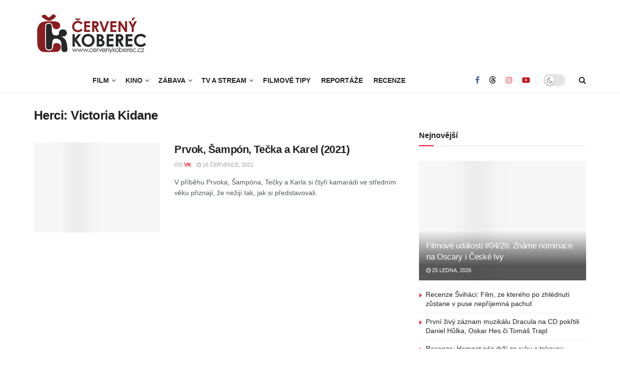

--- FILE ---
content_type: text/html; charset=UTF-8
request_url: https://www.cervenykoberec.cz/herci/victoria-kidane/
body_size: 27640
content:
<!doctype html>
<!--[if lt IE 7]> <html class="no-js lt-ie9 lt-ie8 lt-ie7" lang="cs"> <![endif]-->
<!--[if IE 7]>    <html class="no-js lt-ie9 lt-ie8" lang="cs"> <![endif]-->
<!--[if IE 8]>    <html class="no-js lt-ie9" lang="cs"> <![endif]-->
<!--[if IE 9]>    <html class="no-js lt-ie10" lang="cs"> <![endif]-->
<!--[if gt IE 8]><!--> <html class="no-js" lang="cs"> <!--<![endif]-->
<head>
    <meta http-equiv="Content-Type" content="text/html; charset=UTF-8" />
    <meta name='viewport' content='width=device-width, initial-scale=1, user-scalable=yes' />
    <link rel="profile" href="http://gmpg.org/xfn/11" />
    <link rel="pingback" href="https://www.cervenykoberec.cz/xmlrpc.php" />
    <meta name="theme-color" content="#f70d28ff">
             <meta name="msapplication-navbutton-color" content="#f70d28ff">
             <meta name="apple-mobile-web-app-status-bar-style" content="#f70d28ff"><title>Filmografie Victoria Kidane | Červenýkoberec.cz</title>
<meta name='robots' content='max-image-preview:large' />
			<script type="wphb-delay-type" data-wphb-type="text/javascript">
			  var jnews_ajax_url = '/?ajax-request=jnews'
			</script>
			<script type="wphb-delay-type" data-wphb-type="text/javascript">;window.jnews=window.jnews||{},window.jnews.library=window.jnews.library||{},window.jnews.library=function(){"use strict";var e=this;e.win=window,e.doc=document,e.noop=function(){},e.globalBody=e.doc.getElementsByTagName("body")[0],e.globalBody=e.globalBody?e.globalBody:e.doc,e.win.jnewsDataStorage=e.win.jnewsDataStorage||{_storage:new WeakMap,put:function(e,t,n){this._storage.has(e)||this._storage.set(e,new Map),this._storage.get(e).set(t,n)},get:function(e,t){return this._storage.get(e).get(t)},has:function(e,t){return this._storage.has(e)&&this._storage.get(e).has(t)},remove:function(e,t){var n=this._storage.get(e).delete(t);return 0===!this._storage.get(e).size&&this._storage.delete(e),n}},e.windowWidth=function(){return e.win.innerWidth||e.docEl.clientWidth||e.globalBody.clientWidth},e.windowHeight=function(){return e.win.innerHeight||e.docEl.clientHeight||e.globalBody.clientHeight},e.requestAnimationFrame=e.win.requestAnimationFrame||e.win.webkitRequestAnimationFrame||e.win.mozRequestAnimationFrame||e.win.msRequestAnimationFrame||window.oRequestAnimationFrame||function(e){return setTimeout(e,1e3/60)},e.cancelAnimationFrame=e.win.cancelAnimationFrame||e.win.webkitCancelAnimationFrame||e.win.webkitCancelRequestAnimationFrame||e.win.mozCancelAnimationFrame||e.win.msCancelRequestAnimationFrame||e.win.oCancelRequestAnimationFrame||function(e){clearTimeout(e)},e.classListSupport="classList"in document.createElement("_"),e.hasClass=e.classListSupport?function(e,t){return e.classList.contains(t)}:function(e,t){return e.className.indexOf(t)>=0},e.addClass=e.classListSupport?function(t,n){e.hasClass(t,n)||t.classList.add(n)}:function(t,n){e.hasClass(t,n)||(t.className+=" "+n)},e.removeClass=e.classListSupport?function(t,n){e.hasClass(t,n)&&t.classList.remove(n)}:function(t,n){e.hasClass(t,n)&&(t.className=t.className.replace(n,""))},e.objKeys=function(e){var t=[];for(var n in e)Object.prototype.hasOwnProperty.call(e,n)&&t.push(n);return t},e.isObjectSame=function(e,t){var n=!0;return JSON.stringify(e)!==JSON.stringify(t)&&(n=!1),n},e.extend=function(){for(var e,t,n,o=arguments[0]||{},i=1,a=arguments.length;i<a;i++)if(null!==(e=arguments[i]))for(t in e)o!==(n=e[t])&&void 0!==n&&(o[t]=n);return o},e.dataStorage=e.win.jnewsDataStorage,e.isVisible=function(e){return 0!==e.offsetWidth&&0!==e.offsetHeight||e.getBoundingClientRect().length},e.getHeight=function(e){return e.offsetHeight||e.clientHeight||e.getBoundingClientRect().height},e.getWidth=function(e){return e.offsetWidth||e.clientWidth||e.getBoundingClientRect().width},e.supportsPassive=!1;try{var t=Object.defineProperty({},"passive",{get:function(){e.supportsPassive=!0}});"createEvent"in e.doc?e.win.addEventListener("test",null,t):"fireEvent"in e.doc&&e.win.attachEvent("test",null)}catch(e){}e.passiveOption=!!e.supportsPassive&&{passive:!0},e.setStorage=function(e,t){e="jnews-"+e;var n={expired:Math.floor(((new Date).getTime()+432e5)/1e3)};t=Object.assign(n,t);localStorage.setItem(e,JSON.stringify(t))},e.getStorage=function(e){e="jnews-"+e;var t=localStorage.getItem(e);return null!==t&&0<t.length?JSON.parse(localStorage.getItem(e)):{}},e.expiredStorage=function(){var t,n="jnews-";for(var o in localStorage)o.indexOf(n)>-1&&"undefined"!==(t=e.getStorage(o.replace(n,""))).expired&&t.expired<Math.floor((new Date).getTime()/1e3)&&localStorage.removeItem(o)},e.addEvents=function(t,n,o){for(var i in n){var a=["touchstart","touchmove"].indexOf(i)>=0&&!o&&e.passiveOption;"createEvent"in e.doc?t.addEventListener(i,n[i],a):"fireEvent"in e.doc&&t.attachEvent("on"+i,n[i])}},e.removeEvents=function(t,n){for(var o in n)"createEvent"in e.doc?t.removeEventListener(o,n[o]):"fireEvent"in e.doc&&t.detachEvent("on"+o,n[o])},e.triggerEvents=function(t,n,o){var i;o=o||{detail:null};return"createEvent"in e.doc?(!(i=e.doc.createEvent("CustomEvent")||new CustomEvent(n)).initCustomEvent||i.initCustomEvent(n,!0,!1,o),void t.dispatchEvent(i)):"fireEvent"in e.doc?((i=e.doc.createEventObject()).eventType=n,void t.fireEvent("on"+i.eventType,i)):void 0},e.getParents=function(t,n){void 0===n&&(n=e.doc);for(var o=[],i=t.parentNode,a=!1;!a;)if(i){var r=i;r.querySelectorAll(n).length?a=!0:(o.push(r),i=r.parentNode)}else o=[],a=!0;return o},e.forEach=function(e,t,n){for(var o=0,i=e.length;o<i;o++)t.call(n,e[o],o)},e.getText=function(e){return e.innerText||e.textContent},e.setText=function(e,t){var n="object"==typeof t?t.innerText||t.textContent:t;e.innerText&&(e.innerText=n),e.textContent&&(e.textContent=n)},e.httpBuildQuery=function(t){return e.objKeys(t).reduce(function t(n){var o=arguments.length>1&&void 0!==arguments[1]?arguments[1]:null;return function(i,a){var r=n[a];a=encodeURIComponent(a);var s=o?"".concat(o,"[").concat(a,"]"):a;return null==r||"function"==typeof r?(i.push("".concat(s,"=")),i):["number","boolean","string"].includes(typeof r)?(i.push("".concat(s,"=").concat(encodeURIComponent(r))),i):(i.push(e.objKeys(r).reduce(t(r,s),[]).join("&")),i)}}(t),[]).join("&")},e.get=function(t,n,o,i){return o="function"==typeof o?o:e.noop,e.ajax("GET",t,n,o,i)},e.post=function(t,n,o,i){return o="function"==typeof o?o:e.noop,e.ajax("POST",t,n,o,i)},e.ajax=function(t,n,o,i,a){var r=new XMLHttpRequest,s=n,c=e.httpBuildQuery(o);if(t=-1!=["GET","POST"].indexOf(t)?t:"GET",r.open(t,s+("GET"==t?"?"+c:""),!0),"POST"==t&&r.setRequestHeader("Content-type","application/x-www-form-urlencoded"),r.setRequestHeader("X-Requested-With","XMLHttpRequest"),r.onreadystatechange=function(){4===r.readyState&&200<=r.status&&300>r.status&&"function"==typeof i&&i.call(void 0,r.response)},void 0!==a&&!a){return{xhr:r,send:function(){r.send("POST"==t?c:null)}}}return r.send("POST"==t?c:null),{xhr:r}},e.scrollTo=function(t,n,o){function i(e,t,n){this.start=this.position(),this.change=e-this.start,this.currentTime=0,this.increment=20,this.duration=void 0===n?500:n,this.callback=t,this.finish=!1,this.animateScroll()}return Math.easeInOutQuad=function(e,t,n,o){return(e/=o/2)<1?n/2*e*e+t:-n/2*(--e*(e-2)-1)+t},i.prototype.stop=function(){this.finish=!0},i.prototype.move=function(t){e.doc.documentElement.scrollTop=t,e.globalBody.parentNode.scrollTop=t,e.globalBody.scrollTop=t},i.prototype.position=function(){return e.doc.documentElement.scrollTop||e.globalBody.parentNode.scrollTop||e.globalBody.scrollTop},i.prototype.animateScroll=function(){this.currentTime+=this.increment;var t=Math.easeInOutQuad(this.currentTime,this.start,this.change,this.duration);this.move(t),this.currentTime<this.duration&&!this.finish?e.requestAnimationFrame.call(e.win,this.animateScroll.bind(this)):this.callback&&"function"==typeof this.callback&&this.callback()},new i(t,n,o)},e.unwrap=function(t){var n,o=t;e.forEach(t,(function(e,t){n?n+=e:n=e})),o.replaceWith(n)},e.performance={start:function(e){performance.mark(e+"Start")},stop:function(e){performance.mark(e+"End"),performance.measure(e,e+"Start",e+"End")}},e.fps=function(){var t=0,n=0,o=0;!function(){var i=t=0,a=0,r=0,s=document.getElementById("fpsTable"),c=function(t){void 0===document.getElementsByTagName("body")[0]?e.requestAnimationFrame.call(e.win,(function(){c(t)})):document.getElementsByTagName("body")[0].appendChild(t)};null===s&&((s=document.createElement("div")).style.position="fixed",s.style.top="120px",s.style.left="10px",s.style.width="100px",s.style.height="20px",s.style.border="1px solid black",s.style.fontSize="11px",s.style.zIndex="100000",s.style.backgroundColor="white",s.id="fpsTable",c(s));var l=function(){o++,n=Date.now(),(a=(o/(r=(n-t)/1e3)).toPrecision(2))!=i&&(i=a,s.innerHTML=i+"fps"),1<r&&(t=n,o=0),e.requestAnimationFrame.call(e.win,l)};l()}()},e.instr=function(e,t){for(var n=0;n<t.length;n++)if(-1!==e.toLowerCase().indexOf(t[n].toLowerCase()))return!0},e.winLoad=function(t,n){function o(o){if("complete"===e.doc.readyState||"interactive"===e.doc.readyState)return!o||n?setTimeout(t,n||1):t(o),1}o()||e.addEvents(e.win,{load:o})},e.docReady=function(t,n){function o(o){if("complete"===e.doc.readyState||"interactive"===e.doc.readyState)return!o||n?setTimeout(t,n||1):t(o),1}o()||e.addEvents(e.doc,{DOMContentLoaded:o})},e.fireOnce=function(){e.docReady((function(){e.assets=e.assets||[],e.assets.length&&(e.boot(),e.load_assets())}),50)},e.boot=function(){e.length&&e.doc.querySelectorAll("style[media]").forEach((function(e){"not all"==e.getAttribute("media")&&e.removeAttribute("media")}))},e.create_js=function(t,n){var o=e.doc.createElement("script");switch(o.setAttribute("src",t),n){case"defer":o.setAttribute("defer",!0);break;case"async":o.setAttribute("async",!0);break;case"deferasync":o.setAttribute("defer",!0),o.setAttribute("async",!0)}e.globalBody.appendChild(o)},e.load_assets=function(){"object"==typeof e.assets&&e.forEach(e.assets.slice(0),(function(t,n){var o="";t.defer&&(o+="defer"),t.async&&(o+="async"),e.create_js(t.url,o);var i=e.assets.indexOf(t);i>-1&&e.assets.splice(i,1)})),e.assets=jnewsoption.au_scripts=window.jnewsads=[]},e.setCookie=function(e,t,n){var o="";if(n){var i=new Date;i.setTime(i.getTime()+24*n*60*60*1e3),o="; expires="+i.toUTCString()}document.cookie=e+"="+(t||"")+o+"; path=/"},e.getCookie=function(e){for(var t=e+"=",n=document.cookie.split(";"),o=0;o<n.length;o++){for(var i=n[o];" "==i.charAt(0);)i=i.substring(1,i.length);if(0==i.indexOf(t))return i.substring(t.length,i.length)}return null},e.eraseCookie=function(e){document.cookie=e+"=; Path=/; Expires=Thu, 01 Jan 1970 00:00:01 GMT;"},e.docReady((function(){e.globalBody=e.globalBody==e.doc?e.doc.getElementsByTagName("body")[0]:e.globalBody,e.globalBody=e.globalBody?e.globalBody:e.doc})),e.winLoad((function(){e.winLoad((function(){var t=!1;if(void 0!==window.jnewsadmin)if(void 0!==window.file_version_checker){var n=e.objKeys(window.file_version_checker);n.length?n.forEach((function(e){t||"10.0.4"===window.file_version_checker[e]||(t=!0)})):t=!0}else t=!0;t&&(window.jnewsHelper.getMessage(),window.jnewsHelper.getNotice())}),2500)}))},window.jnews.library=new window.jnews.library;</script><!-- Google tag (gtag.js) consent mode dataLayer added by Site Kit -->
<script type="wphb-delay-type" data-wphb-type="text/javascript" id="google_gtagjs-js-consent-mode-data-layer">
/* <![CDATA[ */
window.dataLayer = window.dataLayer || [];function gtag(){dataLayer.push(arguments);}
gtag('consent', 'default', {"ad_personalization":"denied","ad_storage":"denied","ad_user_data":"denied","analytics_storage":"denied","functionality_storage":"denied","security_storage":"denied","personalization_storage":"denied","region":["AT","BE","BG","CH","CY","CZ","DE","DK","EE","ES","FI","FR","GB","GR","HR","HU","IE","IS","IT","LI","LT","LU","LV","MT","NL","NO","PL","PT","RO","SE","SI","SK"],"wait_for_update":500});
window._googlesitekitConsentCategoryMap = {"statistics":["analytics_storage"],"marketing":["ad_storage","ad_user_data","ad_personalization"],"functional":["functionality_storage","security_storage"],"preferences":["personalization_storage"]};
window._googlesitekitConsents = {"ad_personalization":"denied","ad_storage":"denied","ad_user_data":"denied","analytics_storage":"denied","functionality_storage":"denied","security_storage":"denied","personalization_storage":"denied","region":["AT","BE","BG","CH","CY","CZ","DE","DK","EE","ES","FI","FR","GB","GR","HR","HU","IE","IS","IT","LI","LT","LU","LV","MT","NL","NO","PL","PT","RO","SE","SI","SK"],"wait_for_update":500};
/* ]]> */
</script>
<!-- End Google tag (gtag.js) consent mode dataLayer added by Site Kit -->
<link rel='dns-prefetch' href='//ssp.seznam.cz' />
<link rel='dns-prefetch' href='//www.googletagmanager.com' />
<link rel='dns-prefetch' href='//fonts.googleapis.com' />
<link rel='dns-prefetch' href='//fonts.gstatic.com' />
<link rel='dns-prefetch' href='//ajax.googleapis.com' />
<link rel='dns-prefetch' href='//apis.google.com' />
<link rel='dns-prefetch' href='//google-analytics.com' />
<link rel='dns-prefetch' href='//www.google-analytics.com' />
<link rel='dns-prefetch' href='//ssl.google-analytics.com' />
<link rel='dns-prefetch' href='//youtube.com' />
<link rel='dns-prefetch' href='//s.gravatar.com' />
<link rel='dns-prefetch' href='//b829919.smushcdn.com' />
<link rel='dns-prefetch' href='//hb.wpmucdn.com' />
<link href='//hb.wpmucdn.com' rel='preconnect' />
<link href='http://fonts.googleapis.com' rel='preconnect' />
<link href='//fonts.gstatic.com' crossorigin='' rel='preconnect' />
<link rel="alternate" type="application/rss+xml" title="Červený koberec - filmy, kino, zábava &raquo; RSS zdroj" href="https://www.cervenykoberec.cz/feed/" />
<link rel="alternate" type="application/rss+xml" title="Červený koberec - filmy, kino, zábava &raquo; RSS komentářů" href="https://www.cervenykoberec.cz/comments/feed/" />
<link rel="alternate" type="application/rss+xml" title="Červený koberec - filmy, kino, zábava &raquo; Victoria Kidane Herci RSS" href="https://www.cervenykoberec.cz/herci/victoria-kidane/feed/" />
<!-- www.cervenykoberec.cz is managing ads with Advanced Ads 2.0.16 – https://wpadvancedads.com/ --><script type="wphb-delay-type" id="cerve-ready">
			window.advanced_ads_ready=function(e,a){a=a||"complete";var d=function(e){return"interactive"===a?"loading"!==e:"complete"===e};d(document.readyState)?e():document.addEventListener("readystatechange",(function(a){d(a.target.readyState)&&e()}),{once:"interactive"===a})},window.advanced_ads_ready_queue=window.advanced_ads_ready_queue||[];		</script>
		<style id='wp-img-auto-sizes-contain-inline-css' type='text/css'>
img:is([sizes=auto i],[sizes^="auto," i]){contain-intrinsic-size:3000px 1500px}
/*# sourceURL=wp-img-auto-sizes-contain-inline-css */
</style>
<link rel='stylesheet' id='wp-block-library-css' href='https://hb.wpmucdn.com/www.cervenykoberec.cz/41cf8c27-8f76-4bd3-8d93-21901e3dd43f.css' type='text/css' media='all' />
<style id='classic-theme-styles-inline-css' type='text/css'>
/*! This file is auto-generated */
.wp-block-button__link{color:#fff;background-color:#32373c;border-radius:9999px;box-shadow:none;text-decoration:none;padding:calc(.667em + 2px) calc(1.333em + 2px);font-size:1.125em}.wp-block-file__button{background:#32373c;color:#fff;text-decoration:none}
/*# sourceURL=/wp-includes/css/classic-themes.min.css */
</style>
<link rel='stylesheet' id='a-z-listing-block-css' href='https://hb.wpmucdn.com/www.cervenykoberec.cz/529640b9-35fb-4825-9c19-550382b2af8b.css' type='text/css' media='all' />
<link rel='stylesheet' id='jnews-faq-css' href='https://hb.wpmucdn.com/www.cervenykoberec.cz/ee5478d3-1368-44d9-9652-72ee03fe2001.css' type='text/css' media='all' />
<style id='global-styles-inline-css' type='text/css'>
:root{--wp--preset--aspect-ratio--square: 1;--wp--preset--aspect-ratio--4-3: 4/3;--wp--preset--aspect-ratio--3-4: 3/4;--wp--preset--aspect-ratio--3-2: 3/2;--wp--preset--aspect-ratio--2-3: 2/3;--wp--preset--aspect-ratio--16-9: 16/9;--wp--preset--aspect-ratio--9-16: 9/16;--wp--preset--color--black: #000000;--wp--preset--color--cyan-bluish-gray: #abb8c3;--wp--preset--color--white: #ffffff;--wp--preset--color--pale-pink: #f78da7;--wp--preset--color--vivid-red: #cf2e2e;--wp--preset--color--luminous-vivid-orange: #ff6900;--wp--preset--color--luminous-vivid-amber: #fcb900;--wp--preset--color--light-green-cyan: #7bdcb5;--wp--preset--color--vivid-green-cyan: #00d084;--wp--preset--color--pale-cyan-blue: #8ed1fc;--wp--preset--color--vivid-cyan-blue: #0693e3;--wp--preset--color--vivid-purple: #9b51e0;--wp--preset--gradient--vivid-cyan-blue-to-vivid-purple: linear-gradient(135deg,rgb(6,147,227) 0%,rgb(155,81,224) 100%);--wp--preset--gradient--light-green-cyan-to-vivid-green-cyan: linear-gradient(135deg,rgb(122,220,180) 0%,rgb(0,208,130) 100%);--wp--preset--gradient--luminous-vivid-amber-to-luminous-vivid-orange: linear-gradient(135deg,rgb(252,185,0) 0%,rgb(255,105,0) 100%);--wp--preset--gradient--luminous-vivid-orange-to-vivid-red: linear-gradient(135deg,rgb(255,105,0) 0%,rgb(207,46,46) 100%);--wp--preset--gradient--very-light-gray-to-cyan-bluish-gray: linear-gradient(135deg,rgb(238,238,238) 0%,rgb(169,184,195) 100%);--wp--preset--gradient--cool-to-warm-spectrum: linear-gradient(135deg,rgb(74,234,220) 0%,rgb(151,120,209) 20%,rgb(207,42,186) 40%,rgb(238,44,130) 60%,rgb(251,105,98) 80%,rgb(254,248,76) 100%);--wp--preset--gradient--blush-light-purple: linear-gradient(135deg,rgb(255,206,236) 0%,rgb(152,150,240) 100%);--wp--preset--gradient--blush-bordeaux: linear-gradient(135deg,rgb(254,205,165) 0%,rgb(254,45,45) 50%,rgb(107,0,62) 100%);--wp--preset--gradient--luminous-dusk: linear-gradient(135deg,rgb(255,203,112) 0%,rgb(199,81,192) 50%,rgb(65,88,208) 100%);--wp--preset--gradient--pale-ocean: linear-gradient(135deg,rgb(255,245,203) 0%,rgb(182,227,212) 50%,rgb(51,167,181) 100%);--wp--preset--gradient--electric-grass: linear-gradient(135deg,rgb(202,248,128) 0%,rgb(113,206,126) 100%);--wp--preset--gradient--midnight: linear-gradient(135deg,rgb(2,3,129) 0%,rgb(40,116,252) 100%);--wp--preset--font-size--small: 13px;--wp--preset--font-size--medium: 20px;--wp--preset--font-size--large: 36px;--wp--preset--font-size--x-large: 42px;--wp--preset--spacing--20: 0.44rem;--wp--preset--spacing--30: 0.67rem;--wp--preset--spacing--40: 1rem;--wp--preset--spacing--50: 1.5rem;--wp--preset--spacing--60: 2.25rem;--wp--preset--spacing--70: 3.38rem;--wp--preset--spacing--80: 5.06rem;--wp--preset--shadow--natural: 6px 6px 9px rgba(0, 0, 0, 0.2);--wp--preset--shadow--deep: 12px 12px 50px rgba(0, 0, 0, 0.4);--wp--preset--shadow--sharp: 6px 6px 0px rgba(0, 0, 0, 0.2);--wp--preset--shadow--outlined: 6px 6px 0px -3px rgb(255, 255, 255), 6px 6px rgb(0, 0, 0);--wp--preset--shadow--crisp: 6px 6px 0px rgb(0, 0, 0);}:where(.is-layout-flex){gap: 0.5em;}:where(.is-layout-grid){gap: 0.5em;}body .is-layout-flex{display: flex;}.is-layout-flex{flex-wrap: wrap;align-items: center;}.is-layout-flex > :is(*, div){margin: 0;}body .is-layout-grid{display: grid;}.is-layout-grid > :is(*, div){margin: 0;}:where(.wp-block-columns.is-layout-flex){gap: 2em;}:where(.wp-block-columns.is-layout-grid){gap: 2em;}:where(.wp-block-post-template.is-layout-flex){gap: 1.25em;}:where(.wp-block-post-template.is-layout-grid){gap: 1.25em;}.has-black-color{color: var(--wp--preset--color--black) !important;}.has-cyan-bluish-gray-color{color: var(--wp--preset--color--cyan-bluish-gray) !important;}.has-white-color{color: var(--wp--preset--color--white) !important;}.has-pale-pink-color{color: var(--wp--preset--color--pale-pink) !important;}.has-vivid-red-color{color: var(--wp--preset--color--vivid-red) !important;}.has-luminous-vivid-orange-color{color: var(--wp--preset--color--luminous-vivid-orange) !important;}.has-luminous-vivid-amber-color{color: var(--wp--preset--color--luminous-vivid-amber) !important;}.has-light-green-cyan-color{color: var(--wp--preset--color--light-green-cyan) !important;}.has-vivid-green-cyan-color{color: var(--wp--preset--color--vivid-green-cyan) !important;}.has-pale-cyan-blue-color{color: var(--wp--preset--color--pale-cyan-blue) !important;}.has-vivid-cyan-blue-color{color: var(--wp--preset--color--vivid-cyan-blue) !important;}.has-vivid-purple-color{color: var(--wp--preset--color--vivid-purple) !important;}.has-black-background-color{background-color: var(--wp--preset--color--black) !important;}.has-cyan-bluish-gray-background-color{background-color: var(--wp--preset--color--cyan-bluish-gray) !important;}.has-white-background-color{background-color: var(--wp--preset--color--white) !important;}.has-pale-pink-background-color{background-color: var(--wp--preset--color--pale-pink) !important;}.has-vivid-red-background-color{background-color: var(--wp--preset--color--vivid-red) !important;}.has-luminous-vivid-orange-background-color{background-color: var(--wp--preset--color--luminous-vivid-orange) !important;}.has-luminous-vivid-amber-background-color{background-color: var(--wp--preset--color--luminous-vivid-amber) !important;}.has-light-green-cyan-background-color{background-color: var(--wp--preset--color--light-green-cyan) !important;}.has-vivid-green-cyan-background-color{background-color: var(--wp--preset--color--vivid-green-cyan) !important;}.has-pale-cyan-blue-background-color{background-color: var(--wp--preset--color--pale-cyan-blue) !important;}.has-vivid-cyan-blue-background-color{background-color: var(--wp--preset--color--vivid-cyan-blue) !important;}.has-vivid-purple-background-color{background-color: var(--wp--preset--color--vivid-purple) !important;}.has-black-border-color{border-color: var(--wp--preset--color--black) !important;}.has-cyan-bluish-gray-border-color{border-color: var(--wp--preset--color--cyan-bluish-gray) !important;}.has-white-border-color{border-color: var(--wp--preset--color--white) !important;}.has-pale-pink-border-color{border-color: var(--wp--preset--color--pale-pink) !important;}.has-vivid-red-border-color{border-color: var(--wp--preset--color--vivid-red) !important;}.has-luminous-vivid-orange-border-color{border-color: var(--wp--preset--color--luminous-vivid-orange) !important;}.has-luminous-vivid-amber-border-color{border-color: var(--wp--preset--color--luminous-vivid-amber) !important;}.has-light-green-cyan-border-color{border-color: var(--wp--preset--color--light-green-cyan) !important;}.has-vivid-green-cyan-border-color{border-color: var(--wp--preset--color--vivid-green-cyan) !important;}.has-pale-cyan-blue-border-color{border-color: var(--wp--preset--color--pale-cyan-blue) !important;}.has-vivid-cyan-blue-border-color{border-color: var(--wp--preset--color--vivid-cyan-blue) !important;}.has-vivid-purple-border-color{border-color: var(--wp--preset--color--vivid-purple) !important;}.has-vivid-cyan-blue-to-vivid-purple-gradient-background{background: var(--wp--preset--gradient--vivid-cyan-blue-to-vivid-purple) !important;}.has-light-green-cyan-to-vivid-green-cyan-gradient-background{background: var(--wp--preset--gradient--light-green-cyan-to-vivid-green-cyan) !important;}.has-luminous-vivid-amber-to-luminous-vivid-orange-gradient-background{background: var(--wp--preset--gradient--luminous-vivid-amber-to-luminous-vivid-orange) !important;}.has-luminous-vivid-orange-to-vivid-red-gradient-background{background: var(--wp--preset--gradient--luminous-vivid-orange-to-vivid-red) !important;}.has-very-light-gray-to-cyan-bluish-gray-gradient-background{background: var(--wp--preset--gradient--very-light-gray-to-cyan-bluish-gray) !important;}.has-cool-to-warm-spectrum-gradient-background{background: var(--wp--preset--gradient--cool-to-warm-spectrum) !important;}.has-blush-light-purple-gradient-background{background: var(--wp--preset--gradient--blush-light-purple) !important;}.has-blush-bordeaux-gradient-background{background: var(--wp--preset--gradient--blush-bordeaux) !important;}.has-luminous-dusk-gradient-background{background: var(--wp--preset--gradient--luminous-dusk) !important;}.has-pale-ocean-gradient-background{background: var(--wp--preset--gradient--pale-ocean) !important;}.has-electric-grass-gradient-background{background: var(--wp--preset--gradient--electric-grass) !important;}.has-midnight-gradient-background{background: var(--wp--preset--gradient--midnight) !important;}.has-small-font-size{font-size: var(--wp--preset--font-size--small) !important;}.has-medium-font-size{font-size: var(--wp--preset--font-size--medium) !important;}.has-large-font-size{font-size: var(--wp--preset--font-size--large) !important;}.has-x-large-font-size{font-size: var(--wp--preset--font-size--x-large) !important;}
:where(.wp-block-post-template.is-layout-flex){gap: 1.25em;}:where(.wp-block-post-template.is-layout-grid){gap: 1.25em;}
:where(.wp-block-term-template.is-layout-flex){gap: 1.25em;}:where(.wp-block-term-template.is-layout-grid){gap: 1.25em;}
:where(.wp-block-columns.is-layout-flex){gap: 2em;}:where(.wp-block-columns.is-layout-grid){gap: 2em;}
:root :where(.wp-block-pullquote){font-size: 1.5em;line-height: 1.6;}
/*# sourceURL=global-styles-inline-css */
</style>
<link rel='stylesheet' id='jnews-video-css' href='https://hb.wpmucdn.com/www.cervenykoberec.cz/4adf558d-5f8a-4091-b031-ee9a613a1162.css' type='text/css' media='all' />
<link rel='stylesheet' id='related-posts-by-taxonomy-css' href='https://hb.wpmucdn.com/www.cervenykoberec.cz/e8ef67a7-c86a-4c84-baba-4421c28af003.css' type='text/css' media='all' />
<link rel='stylesheet' id='seznam-ads-style-css' href='https://hb.wpmucdn.com/www.cervenykoberec.cz/ed709860-713b-4d31-a225-a241a9a11453.css' type='text/css' media='all' />
<link rel='stylesheet' id='jnews-parent-style-css' href='https://hb.wpmucdn.com/www.cervenykoberec.cz/d7b9a538-6047-4d4b-99e0-aa633d227bff.css' type='text/css' media='all' />
<link rel='stylesheet' id='js_composer_front-css' href='https://hb.wpmucdn.com/www.cervenykoberec.cz/763ba2c7-863e-4409-beca-c2cafa66ff9d.css' type='text/css' media='all' />
<link rel='stylesheet' id='elementor-frontend-css' href='https://hb.wpmucdn.com/www.cervenykoberec.cz/c55921ab-bff0-462d-a62d-bf675470fcd4.css' type='text/css' media='all' />
<link rel='stylesheet' id='fontawesome-css' href='https://hb.wpmucdn.com/www.cervenykoberec.cz/db2f2699-c010-4746-a33d-b98685095cfd.css' type='text/css' media='all' />
<link rel="preload" as="style" href="https://fonts.googleapis.com/css?family=Oswald&#038;text=0123456789.%2F%5C%25&#038;ver=6.9" /><link rel='stylesheet' id='br-numbers-css' href='https://fonts.googleapis.com/css?family=Oswald&#038;text=0123456789.%2F%5C%25&#038;ver=6.9' type='text/css' media='print' onload='this.media=&#34;all&#34;' />
<link rel='stylesheet' id='better-reviews-css' href='https://hb.wpmucdn.com/www.cervenykoberec.cz/f90901ca-51dd-47f7-bd38-c4b844edba46.css' type='text/css' media='all' />
<link rel='stylesheet' id='dashicons-css' href='https://hb.wpmucdn.com/www.cervenykoberec.cz/1a943d74-bfa6-4ea3-a6ef-b31deeccc075.css' type='text/css' media='all' />
<link rel='stylesheet' id='a-z-listing-css' href='https://hb.wpmucdn.com/www.cervenykoberec.cz/9f625b37-1999-4e38-a0cf-91e3aaddfb0b.css' type='text/css' media='all' />
<link rel='stylesheet' id='font-awesome-css' href='https://hb.wpmucdn.com/www.cervenykoberec.cz/3351b690-55ed-47c4-bff3-b7615a36d7ed.css' type='text/css' media='all' />
<link rel='stylesheet' id='jnews-frontend-css' href='https://hb.wpmucdn.com/www.cervenykoberec.cz/9d91b8b6-2ae6-4625-adf8-d515830df365.css' type='text/css' media='all' />
<link rel='stylesheet' id='jnews-js-composer-css' href='https://hb.wpmucdn.com/www.cervenykoberec.cz/d4f38978-6c16-4dca-8256-fae8e98a2b77.css' type='text/css' media='all' />
<link rel='stylesheet' id='jnews-elementor-css' href='https://hb.wpmucdn.com/www.cervenykoberec.cz/b56fe349-d2a6-4a4c-904f-b48a5ad0a6e3.css' type='text/css' media='all' />
<link rel='stylesheet' id='jnews-style-css' href='https://hb.wpmucdn.com/www.cervenykoberec.cz/8c7e9948-d025-46ad-8315-5f0ec3ba3506.css' type='text/css' media='all' />
<link rel='stylesheet' id='jnews-darkmode-css' href='https://hb.wpmucdn.com/www.cervenykoberec.cz/f7f0a306-b465-49ae-addf-97f1ea754df3.css' type='text/css' media='all' />
<link rel='stylesheet' id='jnews-scheme-css' href='https://hb.wpmucdn.com/www.cervenykoberec.cz/aeaa2912-20a3-4ee6-abbd-90446c2dc001.css' type='text/css' media='all' />
<link rel='stylesheet' id='jnews-video-darkmode-css' href='https://hb.wpmucdn.com/www.cervenykoberec.cz/f335e529-d2eb-4420-b8b2-a84d93354fd0.css' type='text/css' media='all' />
<script type="wphb-delay-type">window.gdprAppliesGlobally=true;if(!("cmp_id" in window)||window.cmp_id<1){window.cmp_id=0}if(!("cmp_cdid" in window)){window.cmp_cdid="4ae7d1ba82279"}if(!("cmp_params" in window)){window.cmp_params=""}if(!("cmp_host" in window)){window.cmp_host="b.delivery.consentmanager.net"}if(!("cmp_cdn" in window)){window.cmp_cdn="cdn.consentmanager.net"}if(!("cmp_proto" in window)){window.cmp_proto="https:"}if(!("cmp_codesrc" in window)){window.cmp_codesrc="10"}window.cmp_getsupportedLangs=function(){var b=["DE","EN","FR","IT","NO","DA","FI","ES","PT","RO","BG","ET","EL","GA","HR","LV","LT","MT","NL","PL","SV","SK","SL","CS","HU","RU","SR","ZH","TR","UK","AR","BS"];if("cmp_customlanguages" in window){for(var a=0;a<window.cmp_customlanguages.length;a++){b.push(window.cmp_customlanguages[a].l.toUpperCase())}}return b};window.cmp_getRTLLangs=function(){var a=["AR"];if("cmp_customlanguages" in window){for(var b=0;b<window.cmp_customlanguages.length;b++){if("r" in window.cmp_customlanguages[b]&&window.cmp_customlanguages[b].r){a.push(window.cmp_customlanguages[b].l)}}}return a};window.cmp_getlang=function(j){if(typeof(j)!="boolean"){j=true}if(j&&typeof(cmp_getlang.usedlang)=="string"&&cmp_getlang.usedlang!==""){return cmp_getlang.usedlang}var g=window.cmp_getsupportedLangs();var c=[];var f=location.hash;var e=location.search;var a="languages" in navigator?navigator.languages:[];if(f.indexOf("cmplang=")!=-1){c.push(f.substr(f.indexOf("cmplang=")+8,2).toUpperCase())}else{if(e.indexOf("cmplang=")!=-1){c.push(e.substr(e.indexOf("cmplang=")+8,2).toUpperCase())}else{if("cmp_setlang" in window&&window.cmp_setlang!=""){c.push(window.cmp_setlang.toUpperCase())}else{if(a.length>0){for(var d=0;d<a.length;d++){c.push(a[d])}}}}}if("language" in navigator){c.push(navigator.language)}if("userLanguage" in navigator){c.push(navigator.userLanguage)}var h="";for(var d=0;d<c.length;d++){var b=c[d].toUpperCase();if(g.indexOf(b)!=-1){h=b;break}if(b.indexOf("-")!=-1){b=b.substr(0,2)}if(g.indexOf(b)!=-1){h=b;break}}if(h==""&&typeof(cmp_getlang.defaultlang)=="string"&&cmp_getlang.defaultlang!==""){return cmp_getlang.defaultlang}else{if(h==""){h="EN"}}h=h.toUpperCase();return h};(function(){var n=document;var p=n.getElementsByTagName;var q=window;var f="";var b="_en";if("cmp_getlang" in q){f=q.cmp_getlang().toLowerCase();if("cmp_customlanguages" in q){for(var h=0;h<q.cmp_customlanguages.length;h++){if(q.cmp_customlanguages[h].l.toUpperCase()==f.toUpperCase()){f="en";break}}}b="_"+f}function g(i,e){var t="";i+="=";var s=i.length;var d=location;if(d.hash.indexOf(i)!=-1){t=d.hash.substr(d.hash.indexOf(i)+s,9999)}else{if(d.search.indexOf(i)!=-1){t=d.search.substr(d.search.indexOf(i)+s,9999)}else{return e}}if(t.indexOf("&")!=-1){t=t.substr(0,t.indexOf("&"))}return t}var j=("cmp_proto" in q)?q.cmp_proto:"https:";if(j!="http:"&&j!="https:"){j="https:"}var k=("cmp_ref" in q)?q.cmp_ref:location.href;var r=n.createElement("script");r.setAttribute("data-cmp-ab","1");var c=g("cmpdesign","cmp_design" in q?q.cmp_design:"");var a=g("cmpregulationkey","cmp_regulationkey" in q?q.cmp_regulationkey:"");var o=g("cmpatt","cmp_att" in q?q.cmp_att:"");r.src=j+"//"+q.cmp_host+"/delivery/cmp.php?"+("cmp_id" in q&&q.cmp_id>0?"id="+q.cmp_id:"")+("cmp_cdid" in q?"&cdid="+q.cmp_cdid:"")+"&h="+encodeURIComponent(k)+(c!=""?"&cmpdesign="+encodeURIComponent(c):"")+(a!=""?"&cmpregulationkey="+encodeURIComponent(a):"")+(o!=""?"&cmpatt="+encodeURIComponent(o):"")+("cmp_params" in q?"&"+q.cmp_params:"")+(n.cookie.length>0?"&__cmpfcc=1":"")+"&l="+f.toLowerCase()+"&o="+(new Date()).getTime();r.type="text/javascript";r.async=true;if(n.currentScript&&n.currentScript.parentElement){n.currentScript.parentElement.appendChild(r)}else{if(n.body){n.body.appendChild(r)}else{var m=p("body");if(m.length==0){m=p("div")}if(m.length==0){m=p("span")}if(m.length==0){m=p("ins")}if(m.length==0){m=p("script")}if(m.length==0){m=p("head")}if(m.length>0){m[0].appendChild(r)}}}var r=n.createElement("script");r.src=j+"//"+q.cmp_cdn+"/delivery/js/cmp"+b+".min.js";r.type="text/javascript";r.setAttribute("data-cmp-ab","1");r.async=true;if(n.currentScript&&n.currentScript.parentElement){n.currentScript.parentElement.appendChild(r)}else{if(n.body){n.body.appendChild(r)}else{var m=p("body");if(m.length==0){m=p("div")}if(m.length==0){m=p("span")}if(m.length==0){m=p("ins")}if(m.length==0){m=p("script")}if(m.length==0){m=p("head")}if(m.length>0){m[0].appendChild(r)}}}})();window.cmp_addFrame=function(b){if(!window.frames[b]){if(document.body){var a=document.createElement("iframe");a.style.cssText="display:none";if("cmp_cdn" in window&&"cmp_ultrablocking" in window&&window.cmp_ultrablocking>0){a.src="//"+window.cmp_cdn+"/delivery/empty.html"}a.name=b;document.body.appendChild(a)}else{window.setTimeout(window.cmp_addFrame,10,b)}}};window.cmp_rc=function(h){var b=document.cookie;var f="";var d=0;while(b!=""&&d<100){d++;while(b.substr(0,1)==" "){b=b.substr(1,b.length)}var g=b.substring(0,b.indexOf("="));if(b.indexOf(";")!=-1){var c=b.substring(b.indexOf("=")+1,b.indexOf(";"))}else{var c=b.substr(b.indexOf("=")+1,b.length)}if(h==g){f=c}var e=b.indexOf(";")+1;if(e==0){e=b.length}b=b.substring(e,b.length)}return(f)};window.cmp_stub=function(){var a=arguments;__cmp.a=__cmp.a||[];if(!a.length){return __cmp.a}else{if(a[0]==="ping"){if(a[1]===2){a[2]({gdprApplies:gdprAppliesGlobally,cmpLoaded:false,cmpStatus:"stub",displayStatus:"hidden",apiVersion:"2.0",cmpId:31},true)}else{a[2](false,true)}}else{if(a[0]==="getUSPData"){a[2]({version:1,uspString:window.cmp_rc("")},true)}else{if(a[0]==="getTCData"){__cmp.a.push([].slice.apply(a))}else{if(a[0]==="addEventListener"||a[0]==="removeEventListener"){__cmp.a.push([].slice.apply(a))}else{if(a.length==4&&a[3]===false){a[2]({},false)}else{__cmp.a.push([].slice.apply(a))}}}}}}};window.cmp_gppstub=function(){var a=arguments;__gpp.q=__gpp.q||[];if(!a.length){return __gpp.q}var g=a[0];var f=a.length>1?a[1]:null;var e=a.length>2?a[2]:null;if(g==="ping"){return{gppVersion:"1.0",cmpStatus:"stub",cmpDisplayStatus:"hidden",apiSupport:["tcfeuv2","tcfva","usnat"],currentAPI:"",cmpId:31}}else{if(g==="addEventListener"){__gpp.e=__gpp.e||[];if(!("lastId" in __gpp)){__gpp.lastId=0}__gpp.lastId++;var c=__gpp.lastId;__gpp.e.push({id:c,callback:f});return{eventName:"listenerRegistered",listenerId:c,data:true,pingData:{gppVersion:"1.0",cmpStatus:"stub",cmpDisplayStatus:"hidden",apiSupport:[],currentAPI:"",cmpId:31}}}else{if(g==="removeEventListener"){var h=false;__gpp.e=__gpp.e||[];for(var d=0;d<__gpp.e.length;d++){if(__gpp.e[d].id==e){__gpp.e[d].splice(d,1);h=true;break}}return{eventName:"listenerRemoved",listenerId:e,data:h}}else{if(g==="hasSection"||g==="getSection"||g==="getField"||g==="getGPPString"){return null}else{__gpp.q.push([].slice.apply(a))}}}}};window.cmp_msghandler=function(d){var a=typeof d.data==="string";try{var c=a?JSON.parse(d.data):d.data}catch(f){var c=null}if(typeof(c)==="object"&&c!==null&&"__cmpCall" in c){var b=c.__cmpCall;window.__cmp(b.command,b.parameter,function(h,g){var e={__cmpReturn:{returnValue:h,success:g,callId:b.callId}};d.source.postMessage(a?JSON.stringify(e):e,"*")})}if(typeof(c)==="object"&&c!==null&&"__uspapiCall" in c){var b=c.__uspapiCall;window.__uspapi(b.command,b.version,function(h,g){var e={__uspapiReturn:{returnValue:h,success:g,callId:b.callId}};d.source.postMessage(a?JSON.stringify(e):e,"*")})}if(typeof(c)==="object"&&c!==null&&"__tcfapiCall" in c){var b=c.__tcfapiCall;window.__tcfapi(b.command,b.version,function(h,g){var e={__tcfapiReturn:{returnValue:h,success:g,callId:b.callId}};d.source.postMessage(a?JSON.stringify(e):e,"*")},b.parameter)}if(typeof(c)==="object"&&c!==null&&"__gppCall" in c){var b=c.__gppCall;window.__gpp(b.command,function(h,g){var e={__gppReturn:{returnValue:h,success:g,callId:b.callId}};d.source.postMessage(a?JSON.stringify(e):e,"*")},b.parameter,"version" in b?b.version:1)}};window.cmp_setStub=function(a){if(!(a in window)||(typeof(window[a])!=="function"&&typeof(window[a])!=="object"&&(typeof(window[a])==="undefined"||window[a]!==null))){window[a]=window.cmp_stub;window[a].msgHandler=window.cmp_msghandler;window.addEventListener("message",window.cmp_msghandler,false)}};window.cmp_setGppStub=function(a){if(!(a in window)||(typeof(window[a])!=="function"&&typeof(window[a])!=="object"&&(typeof(window[a])==="undefined"||window[a]!==null))){window[a]=window.cmp_gppstub;window[a].msgHandler=window.cmp_msghandler;window.addEventListener("message",window.cmp_msghandler,false)}};window.cmp_addFrame("__cmpLocator");if(!("cmp_disableusp" in window)||!window.cmp_disableusp){window.cmp_addFrame("__uspapiLocator")}if(!("cmp_disabletcf" in window)||!window.cmp_disabletcf){window.cmp_addFrame("__tcfapiLocator")}if(!("cmp_disablegpp" in window)||!window.cmp_disablegpp){window.cmp_addFrame("__gppLocator")}window.cmp_setStub("__cmp");if(!("cmp_disabletcf" in window)||!window.cmp_disabletcf){window.cmp_setStub("__tcfapi")}if(!("cmp_disableusp" in window)||!window.cmp_disableusp){window.cmp_setStub("__uspapi")}if(!("cmp_disablegpp" in window)||!window.cmp_disablegpp){window.cmp_setGppStub("__gpp")};</script><script type="wphb-delay-type" data-wphb-type="text/javascript" src="https://hb.wpmucdn.com/www.cervenykoberec.cz/f06a6d45-f469-4716-960e-8096069cfb28.js" id="jquery-core-js"></script>
<script type="wphb-delay-type" data-wphb-type="text/javascript" src="https://hb.wpmucdn.com/www.cervenykoberec.cz/060fa7bd-40ab-4c08-8175-43a43ce9d343.js" id="jquery-migrate-js"></script>
<script type="wphb-delay-type" data-wphb-type="text/javascript" src="https://hb.wpmucdn.com/www.cervenykoberec.cz/08af1a0a-092b-434b-b162-a3e816cfd708.js" id="seznam-ads-public-js"></script>
<script type="wphb-delay-type" data-wphb-type="text/javascript" src="https://ssp.seznam.cz/static/js/ssp.js?ver=2.4" id="seznam-ads-sssp-js"></script>
<script type="text/javascript" id="advanced-ads-advanced-js-js-extra">
/* <![CDATA[ */
var advads_options = {"blog_id":"1","privacy":{"enabled":false,"state":"not_needed"}};
//# sourceURL=advanced-ads-advanced-js-js-extra
/* ]]> */
</script>
<script type="wphb-delay-type" data-wphb-type="text/javascript" src="https://hb.wpmucdn.com/www.cervenykoberec.cz/cbeff041-98b8-49a1-8724-6096f9b0ab97.js" id="advanced-ads-advanced-js-js"></script>
<script type="text/javascript" id="advanced_ads_pro/visitor_conditions-js-extra">
/* <![CDATA[ */
var advanced_ads_pro_visitor_conditions = {"referrer_cookie_name":"advanced_ads_pro_visitor_referrer","referrer_exdays":"365","page_impr_cookie_name":"advanced_ads_page_impressions","page_impr_exdays":"3650"};
//# sourceURL=advanced_ads_pro%2Fvisitor_conditions-js-extra
/* ]]> */
</script>
<script type="wphb-delay-type" data-wphb-type="text/javascript" src="https://hb.wpmucdn.com/www.cervenykoberec.cz/943e1622-e95e-4d63-ad10-90b778422c24.js" id="advanced_ads_pro/visitor_conditions-js"></script>
<script type="wphb-delay-type" data-wphb-type="text/javascript" src="https://www.cervenykoberec.cz/wp-content/themes/jnews/js/resize.js?ver=6.9" id="resize-js"></script>

<!-- Google tag (gtag.js) snippet added by Site Kit -->
<!-- Google Analytics snippet added by Site Kit -->
<script type="wphb-delay-type" data-wphb-type="text/javascript" src="https://www.googletagmanager.com/gtag/js?id=GT-WBTVRP4" id="google_gtagjs-js" async></script>
<script type="wphb-delay-type" data-wphb-type="text/javascript" id="google_gtagjs-js-after">
/* <![CDATA[ */
window.dataLayer = window.dataLayer || [];function gtag(){dataLayer.push(arguments);}
gtag("set","linker",{"domains":["www.cervenykoberec.cz"]});
gtag("js", new Date());
gtag("set", "developer_id.dZTNiMT", true);
gtag("config", "GT-WBTVRP4");
 window._googlesitekit = window._googlesitekit || {}; window._googlesitekit.throttledEvents = []; window._googlesitekit.gtagEvent = (name, data) => { var key = JSON.stringify( { name, data } ); if ( !! window._googlesitekit.throttledEvents[ key ] ) { return; } window._googlesitekit.throttledEvents[ key ] = true; setTimeout( () => { delete window._googlesitekit.throttledEvents[ key ]; }, 5 ); gtag( "event", name, { ...data, event_source: "site-kit" } ); }; 
//# sourceURL=google_gtagjs-js-after
/* ]]> */
</script>
<script type="wphb-delay-type"></script><link rel="https://api.w.org/" href="https://www.cervenykoberec.cz/wp-json/" /><link rel="alternate" title="JSON" type="application/json" href="https://www.cervenykoberec.cz/wp-json/wp/v2/herci/30124" /><link rel="EditURI" type="application/rsd+xml" title="RSD" href="https://www.cervenykoberec.cz/xmlrpc.php?rsd" />
<meta name="generator" content="Site Kit by Google 1.168.0" /><!-- seznam-ads {"version":"2.4"} -->
<script type="wphb-delay-type">function sssp_get_breakpoint(){
        return '700';
        }</script><meta name="generator" content="Elementor 3.34.0; features: e_font_icon_svg, additional_custom_breakpoints; settings: css_print_method-external, google_font-enabled, font_display-swap">
<!-- SEO meta tags powered by SmartCrawl https://wpmudev.com/project/smartcrawl-wordpress-seo/ -->
<link rel="canonical" href="https://www.cervenykoberec.cz/herci/victoria-kidane/" />
<meta name="description" content="Filmografie Victoria Kidane, galerie, recenze, články, informace." />
<script type="application/ld+json">{"@context":"https:\/\/schema.org","@graph":[{"@type":"Organization","@id":"https:\/\/www.cervenykoberec.cz\/kontakt\/#schema-publishing-organization","url":"https:\/\/www.cervenykoberec.cz\/kontakt\/","name":"\u010cerven\u00fd koberec","logo":{"@type":"ImageObject","@id":"https:\/\/www.cervenykoberec.cz\/#schema-organization-logo","url":"https:\/\/www.cervenykoberec.cz\/wp-content\/uploads\/2013\/06\/CK_logotype.png","height":60,"width":60}},{"@type":"WebSite","@id":"https:\/\/www.cervenykoberec.cz\/#schema-website","url":"https:\/\/www.cervenykoberec.cz","name":"\u010cerven\u00fd koberec - filmy, kino, z\u00e1bava","encoding":"UTF-8","potentialAction":{"@type":"SearchAction","target":"https:\/\/www.cervenykoberec.cz\/search\/{search_term_string}\/","query-input":"required name=search_term_string"}},{"@type":"CollectionPage","@id":"https:\/\/www.cervenykoberec.cz\/herci\/victoria-kidane\/#schema-webpage","isPartOf":{"@id":"https:\/\/www.cervenykoberec.cz\/#schema-website"},"publisher":{"@id":"https:\/\/www.cervenykoberec.cz\/kontakt\/#schema-publishing-organization"},"url":"https:\/\/www.cervenykoberec.cz\/herci\/victoria-kidane\/","mainEntity":{"@type":"ItemList","itemListElement":[{"@type":"ListItem","position":"1","url":"https:\/\/www.cervenykoberec.cz\/film\/prvok-sampon-tecka-a-karel-2021\/"}]}},{"@type":"BreadcrumbList","@id":"https:\/\/www.cervenykoberec.cz\/herci\/victoria-kidane?herci=victoria-kidane\/#breadcrumb","itemListElement":[{"@type":"ListItem","position":1,"name":"Domovsk\u00e1 str\u00e1nka","item":"https:\/\/www.cervenykoberec.cz"},{"@type":"ListItem","position":2,"name":"Archiv pro Victoria Kidane"}]}]}</script>
<meta property="og:type" content="object" />
<meta property="og:url" content="https://www.cervenykoberec.cz/herci/victoria-kidane/" />
<meta property="og:title" content="Filmografie Victoria Kidane | Červenýkoberec.cz" />
<meta property="og:description" content="Filmografie Victoria Kidane, galerie, recenze, články, informace." />
<meta name="twitter:card" content="summary" />
<meta name="twitter:site" content="CervenyKoberec" />
<meta name="twitter:title" content="Filmografie Victoria Kidane | Červenýkoberec.cz" />
<meta name="twitter:description" content="Filmografie Victoria Kidane, galerie, recenze, články, informace." />
<!-- /SEO -->
		<script type="wphb-delay-type" data-wphb-type="text/javascript">
			var advadsCfpQueue = [];
			var advadsCfpAd = function( adID ) {
				if ( 'undefined' === typeof advadsProCfp ) {
					advadsCfpQueue.push( adID )
				} else {
					advadsProCfp.addElement( adID )
				}
			}
		</script>
					<style>
				.e-con.e-parent:nth-of-type(n+4):not(.e-lazyloaded):not(.e-no-lazyload),
				.e-con.e-parent:nth-of-type(n+4):not(.e-lazyloaded):not(.e-no-lazyload) * {
					background-image: none !important;
				}
				@media screen and (max-height: 1024px) {
					.e-con.e-parent:nth-of-type(n+3):not(.e-lazyloaded):not(.e-no-lazyload),
					.e-con.e-parent:nth-of-type(n+3):not(.e-lazyloaded):not(.e-no-lazyload) * {
						background-image: none !important;
					}
				}
				@media screen and (max-height: 640px) {
					.e-con.e-parent:nth-of-type(n+2):not(.e-lazyloaded):not(.e-no-lazyload),
					.e-con.e-parent:nth-of-type(n+2):not(.e-lazyloaded):not(.e-no-lazyload) * {
						background-image: none !important;
					}
				}
			</style>
			<style type="text/css" id="branda-admin-bar-logo">
body #wpadminbar #wp-admin-bar-wp-logo > .ab-item {
	background-image: url(https://b829919.smushcdn.com/829919/wp-content/uploads/2019/01/15/login-logo-small-ck.png?lossy=2&strip=0&webp=1);
	background-repeat: no-repeat;
	background-position: 50%;
	background-size: 80%;
}
body #wpadminbar #wp-admin-bar-wp-logo > .ab-item .ab-icon:before {
	content: " ";
}
</style>
<meta name="generator" content="Powered by WPBakery Page Builder - drag and drop page builder for WordPress."/>

<!-- Google Tag Manager snippet added by Site Kit -->
<script type="wphb-delay-type" data-wphb-type="text/javascript">
/* <![CDATA[ */

			( function( w, d, s, l, i ) {
				w[l] = w[l] || [];
				w[l].push( {'gtm.start': new Date().getTime(), event: 'gtm.js'} );
				var f = d.getElementsByTagName( s )[0],
					j = d.createElement( s ), dl = l != 'dataLayer' ? '&l=' + l : '';
				j.async = true;
				j.src = 'https://www.googletagmanager.com/gtm.js?id=' + i + dl;
				f.parentNode.insertBefore( j, f );
			} )( window, document, 'script', 'dataLayer', 'GTM-N6BL63HX' );
			
/* ]]> */
</script>

<!-- End Google Tag Manager snippet added by Site Kit -->
<link rel='stylesheet' id='12.0.3-1768864198' href='https://www.cervenykoberec.cz/wp-content/bs-booster-cache/1616fd763e73fd324052ff2d73bc4737.css' type='text/css' media='all' />
<link rel="icon" href="https://b829919.smushcdn.com/829919/wp-content/uploads/2025/05/19/cropped-01_CKoberec_na_svetlem_round-32x32.png?lossy=2&strip=0&webp=1" sizes="32x32" />
<link rel="icon" href="https://b829919.smushcdn.com/829919/wp-content/uploads/2025/05/19/cropped-01_CKoberec_na_svetlem_round-192x192.png?lossy=2&strip=0&webp=1" sizes="192x192" />
<link rel="apple-touch-icon" href="https://b829919.smushcdn.com/829919/wp-content/uploads/2025/05/19/cropped-01_CKoberec_na_svetlem_round-180x180.png?lossy=2&strip=0&webp=1" />
<meta name="msapplication-TileImage" content="https://www.cervenykoberec.cz/wp-content/uploads/2025/05/19/cropped-01_CKoberec_na_svetlem_round-270x270.png" />
<style id="jeg_dynamic_css" type="text/css" data-type="jeg_custom-css">body { --j-alt-color : #f70d28ff; } .jeg_post_meta .fa, .jeg_post_meta .jpwt-icon, .entry-header .jeg_post_meta .fa, .jeg_review_stars, .jeg_price_review_list { color : #f70d28ff; } .jeg_share_button.share-float.share-monocrhome a { background-color : #f70d28ff; } .content-inner > [class^="wp-block-"]:not(h1,h2,h3,h4,h5,h6) { margin-top : 5px; margin-bottom : 5px; } </style><style type="text/css">
					.no_thumbnail .jeg_thumb,
					.thumbnail-container.no_thumbnail {
					    display: none !important;
					}
					.jeg_search_result .jeg_pl_xs_3.no_thumbnail .jeg_postblock_content,
					.jeg_sidefeed .jeg_pl_xs_3.no_thumbnail .jeg_postblock_content,
					.jeg_pl_sm.no_thumbnail .jeg_postblock_content {
					    margin-left: 0;
					}
					.jeg_postblock_11 .no_thumbnail .jeg_postblock_content,
					.jeg_postblock_12 .no_thumbnail .jeg_postblock_content,
					.jeg_postblock_12.jeg_col_3o3 .no_thumbnail .jeg_postblock_content  {
					    margin-top: 0;
					}
					.jeg_postblock_15 .jeg_pl_md_box.no_thumbnail .jeg_postblock_content,
					.jeg_postblock_19 .jeg_pl_md_box.no_thumbnail .jeg_postblock_content,
					.jeg_postblock_24 .jeg_pl_md_box.no_thumbnail .jeg_postblock_content,
					.jeg_sidefeed .jeg_pl_md_box .jeg_postblock_content {
					    position: relative;
					}
					.jeg_postblock_carousel_2 .no_thumbnail .jeg_post_title a,
					.jeg_postblock_carousel_2 .no_thumbnail .jeg_post_title a:hover,
					.jeg_postblock_carousel_2 .no_thumbnail .jeg_post_meta .fa {
					    color: #212121 !important;
					} 
					.jnews-dark-mode .jeg_postblock_carousel_2 .no_thumbnail .jeg_post_title a,
					.jnews-dark-mode .jeg_postblock_carousel_2 .no_thumbnail .jeg_post_title a:hover,
					.jnews-dark-mode .jeg_postblock_carousel_2 .no_thumbnail .jeg_post_meta .fa {
					    color: #fff !important;
					} 
				</style>		<style type="text/css" id="wp-custom-css">
			
/* Stránka s filmem */
.flmherci {
    list-style: none;
}

/* Right-floating poster */
.plakatright {
    position: relative;
    float: right;
}

.plakatright::after {
    content: "";
    clear: both;
    display: table;
}

/* Copyright styling */
.copyrght {
    position: relative;
    float: right;
    font-style: italic;
    font-size: 9px;
}

/* Review text styling */
.clrecenzetext {
    font-size: 18px;
    min-height: 150px;
    margin: 0 auto;
}

/* Review link */
.clrecenze {
    position: relative;
    float: right;
    font-weight: bold;
    font-size: 20px;
}

/* Quotation block */
.citovat {
    font-weight: bold;
    color: #891b1b;
    font-size: 24px;
    text-align: right;
    line-height: 25px;
    font-family: MergeLight;
    width: 40%;
    position: relative;
    float: right;
    margin: 15px 8px 15px 15px;
    padding: 5px;
}

.citovat:before, 
.citovat:after {
    content: '"';
    font-size: 25px;
}

.flm-recenze-banner {
    display: flex;
    align-items: center;
    gap: 20px;
    text-decoration: none;
    background: transparent; /* 👈 transparent inner color */
    padding: 20px;
	margin-bottom: 30px; /* increase space below banner */
    border-radius: 12px;
    transition: transform .2s ease, box-shadow .2s ease, background .2s ease;
    color: inherit;
}

.flm-recenze-banner:hover {
    background: rgba(0, 0, 0, 0.04); /* subtle hover feedback */
    transform: translateY(-2px);
    box-shadow: 0 8px 24px rgba(0,0,0,.12);
}


.flm-recenze-image {
    width: 160px;
    height: 100px;
    background-size: cover;
    background-position: center;
    border-radius: 8px;
    flex-shrink: 0;
}

.flm-recenze-content h3 {
    font-size: 22px;     /* smaller title */
    line-height: 1.4;
    margin: 4px 0 0;
}

.flm-recenze-label {
    font-size: 12px;
    text-transform: uppercase;
    opacity: .7;
}


		</style>
		<noscript><style> .wpb_animate_when_almost_visible { opacity: 1; }</style></noscript></head>
<body class="archive tax-herci term-victoria-kidane term-30124 wp-embed-responsive wp-theme-jnews wp-child-theme-jnews-child jeg_toggle_light jnews jsc_normal wpb-js-composer js-comp-ver-8.7.2 vc_responsive elementor-default elementor-kit-2694268 aa-prefix-cerve-">

    
    
    <div class="jeg_ad jeg_ad_top jnews_header_top_ads">
        <div class='ads-wrapper  '><div class='ads_shortcode'><div id="sssp_ad_155075_405" class="sssp-seznam-ad  sssp-seznam-ad-center sssp-seznam-ad-desktop" data-szn-ssp-ad-type="header"><div id="sssp_ad_138974_472" data-szn-ssp-ad='{"zoneId": 138974, "width": 970, "height": 210}'></div><div class="sssp-clear"></div></div></div></div>    </div>

    <!-- The Main Wrapper
    ============================================= -->
    <div class="jeg_viewport">

        
        <div class="jeg_header_wrapper">
            <div class="jeg_header_instagram_wrapper">
    </div>

<!-- HEADER -->
<div class="jeg_header normal">
    <div class="jeg_midbar jeg_container jeg_navbar_wrapper normal">
    <div class="container">
        <div class="jeg_nav_row">
            
                <div class="jeg_nav_col jeg_nav_left jeg_nav_normal">
                    <div class="item_wrap jeg_nav_alignleft">
                        <div class="jeg_nav_item jeg_logo jeg_desktop_logo">
			<div class="site-title">
			<a href="https://www.cervenykoberec.cz/" aria-label="Visit Homepage" style="padding: 0 0 0 0;">
				<img class='jeg_logo_img' src="https://b829919.smushcdn.com/829919/wp-content/uploads/2025/04/01_CKoberec_na_svetlem_Small_PNG.png?lossy=2&strip=0&webp=1" srcset="https://b829919.smushcdn.com/829919/wp-content/uploads/2025/04/01_CKoberec_na_svetlem_Small_PNG.png?lossy=2&strip=0&webp=1 407w, https://b829919.smushcdn.com/829919/wp-content/uploads/2025/04/01_CKoberec_na_svetlem_Small_PNG-150x55.png?lossy=2&strip=0&webp=1 150w" alt="Červený koberec - filmy, kino, zábava"data-light-src="https://b829919.smushcdn.com/829919/wp-content/uploads/2025/04/01_CKoberec_na_svetlem_Small_PNG.png?lossy=2&strip=0&webp=1" data-light-srcset="https://b829919.smushcdn.com/829919/wp-content/uploads/2025/04/01_CKoberec_na_svetlem_Small_PNG.png?lossy=2&strip=0&webp=1 407w, https://b829919.smushcdn.com/829919/wp-content/uploads/2025/04/01_CKoberec_na_svetlem_Small_PNG-150x55.png?lossy=2&strip=0&webp=1 150w" data-dark-src="https://www.cervenykoberec.cz/wp-content/uploads/2025/04/02_CKoberec_na_tmavem_Small_PNG.png" data-dark-srcset="https://www.cervenykoberec.cz/wp-content/uploads/2025/04/02_CKoberec_na_tmavem_Small_PNG.png 1x, https://www.cervenykoberec.cz/wp-content/uploads/2025/04/02_CKoberec_na_tmavem_Medium_PNG.png 2x"width="407" height="150" sizes="(max-width: 407px) 100vw, 407px">			</a>
		</div>
	</div>
                    </div>
                </div>

                
                <div class="jeg_nav_col jeg_nav_center jeg_nav_normal">
                    <div class="item_wrap jeg_nav_aligncenter">
                                            </div>
                </div>

                
                <div class="jeg_nav_col jeg_nav_right jeg_nav_grow">
                    <div class="item_wrap jeg_nav_aligncenter">
                                            </div>
                </div>

                        </div>
    </div>
</div><div class="jeg_bottombar jeg_navbar jeg_container jeg_navbar_wrapper jeg_navbar_normal jeg_navbar_normal">
    <div class="container">
        <div class="jeg_nav_row">
            
                <div class="jeg_nav_col jeg_nav_left jeg_nav_grow">
                    <div class="item_wrap jeg_nav_aligncenter">
                        <div class="jeg_nav_item jeg_main_menu_wrapper">
<div class="jeg_mainmenu_wrap"><ul class="jeg_menu jeg_main_menu jeg_menu_style_1" data-animation="animate"><li id="menu-item-24839" class="menu-item menu-item-type-post_type menu-item-object-page menu-item-has-children menu-item-24839 bgnav" data-item-row="default" ><a href="https://www.cervenykoberec.cz/filmy-prehled/">Film</a>
<ul class="sub-menu">
	<li id="menu-item-97076" class="menu-item menu-item-type-taxonomy menu-item-object-category menu-item-97076 bgnav" data-item-row="default" ><a href="https://www.cervenykoberec.cz/rubrika/filmove-tipy/">Filmové tipy</a></li>
	<li id="menu-item-24840" class="menu-item menu-item-type-taxonomy menu-item-object-category menu-item-24840 bgnav" data-item-row="default" ><a href="https://www.cervenykoberec.cz/rubrika/recenze-filmu/">Recenze filmů</a></li>
	<li id="menu-item-87101" class="menu-item menu-item-type-custom menu-item-object-custom menu-item-87101 bgnav" data-item-row="default" ><a href="https://www.cervenykoberec.cz/clanky/cesky-film/">Český film</a></li>
	<li id="menu-item-33649" class="menu-item menu-item-type-taxonomy menu-item-object-category menu-item-33649 bgnav" data-item-row="default" ><a href="https://www.cervenykoberec.cz/rubrika/filmove-udalosti/">Filmové události</a></li>
	<li id="menu-item-24841" class="menu-item menu-item-type-taxonomy menu-item-object-category menu-item-24841 bgnav" data-item-row="default" ><a href="https://www.cervenykoberec.cz/rubrika/trailery/">Trailery</a></li>
	<li id="menu-item-24842" class="menu-item menu-item-type-taxonomy menu-item-object-category menu-item-24842 bgnav" data-item-row="default" ><a href="https://www.cervenykoberec.cz/rubrika/plakaty/">Plakáty</a></li>
	<li id="menu-item-24851" class="menu-item menu-item-type-taxonomy menu-item-object-category menu-item-24851 bgnav" data-item-row="default" ><a href="https://www.cervenykoberec.cz/rubrika/preview/">Preview</a></li>
	<li id="menu-item-87106" class="menu-item menu-item-type-post_type menu-item-object-page menu-item-87106 bgnav" data-item-row="default" ><a href="https://www.cervenykoberec.cz/serialy/">Seriály</a></li>
	<li id="menu-item-24853" class="menu-item menu-item-type-post_type menu-item-object-page menu-item-24853 bgnav" data-item-row="default" ><a href="https://www.cervenykoberec.cz/filmy-prehled/">Přehled filmů</a></li>
</ul>
</li>
<li id="menu-item-24843" class="menu-item menu-item-type-post_type menu-item-object-page menu-item-has-children menu-item-24843 bgnav" data-item-row="default" ><a href="https://www.cervenykoberec.cz/hodnoceni-multikin/">Kino</a>
<ul class="sub-menu">
	<li id="menu-item-24844" class="menu-item menu-item-type-taxonomy menu-item-object-category menu-item-24844 bgnav" data-item-row="default" ><a href="https://www.cervenykoberec.cz/rubrika/akce-v-multikinech/">Akce v kinech</a></li>
	<li id="menu-item-24845" class="menu-item menu-item-type-taxonomy menu-item-object-category menu-item-24845 bgnav" data-item-row="default" ><a href="https://www.cervenykoberec.cz/rubrika/festivaly/">Festivaly</a></li>
	<li id="menu-item-96336" class="menu-item menu-item-type-post_type menu-item-object-page menu-item-96336 bgnav" data-item-row="default" ><a href="https://www.cervenykoberec.cz/cinema-city-ceska-republika/">Kina Cinema City</a></li>
	<li id="menu-item-96346" class="menu-item menu-item-type-post_type menu-item-object-page menu-item-96346 bgnav" data-item-row="default" ><a href="https://www.cervenykoberec.cz/cinestar-ceska-republika/">Kina CineStar</a></li>
	<li id="menu-item-96342" class="menu-item menu-item-type-post_type menu-item-object-page menu-item-96342 bgnav" data-item-row="default" ><a href="https://www.cervenykoberec.cz/premiere-cinemas-ceska-republika/">Kina Premiere Cinemas</a></li>
</ul>
</li>
<li id="menu-item-24848" class="menu-item menu-item-type-taxonomy menu-item-object-category menu-item-has-children menu-item-24848 bgnav" data-item-row="default" ><a href="https://www.cervenykoberec.cz/rubrika/zajimavosti/">Zábava</a>
<ul class="sub-menu">
	<li id="menu-item-26023" class="menu-item menu-item-type-taxonomy menu-item-object-category menu-item-26023 bgnav" data-item-row="default" ><a href="https://www.cervenykoberec.cz/rubrika/navstivili-jsme/">Navštívili jsme</a></li>
	<li id="menu-item-97075" class="menu-item menu-item-type-custom menu-item-object-custom menu-item-97075 bgnav" data-item-row="default" ><a href="https://www.cervenykoberec.cz/clanky/kniha/">Knihy</a></li>
	<li id="menu-item-127728" class="menu-item menu-item-type-custom menu-item-object-custom menu-item-127728 bgnav" data-item-row="default" ><a href="https://www.cervenykoberec.cz/clanky/divadlo/">Divadlo</a></li>
	<li id="menu-item-70064" class="menu-item menu-item-type-taxonomy menu-item-object-category menu-item-70064 bgnav" data-item-row="default" ><a href="https://www.cervenykoberec.cz/rubrika/filmove-tipy/">Filmové tipy</a></li>
	<li id="menu-item-37431" class="menu-item menu-item-type-taxonomy menu-item-object-category menu-item-37431 bgnav" data-item-row="default" ><a href="https://www.cervenykoberec.cz/rubrika/rozhovory/">Rozhovory</a></li>
	<li id="menu-item-24849" class="menu-item menu-item-type-taxonomy menu-item-object-category menu-item-24849 bgnav" data-item-row="default" ><a href="https://www.cervenykoberec.cz/rubrika/zajimavosti/">Zajímavosti</a></li>
	<li id="menu-item-24850" class="menu-item menu-item-type-taxonomy menu-item-object-category menu-item-24850 bgnav" data-item-row="default" ><a href="https://www.cervenykoberec.cz/rubrika/cerveny-koberec/souteze/">Soutěže</a></li>
</ul>
</li>
<li id="menu-item-124632" class="menu-item menu-item-type-taxonomy menu-item-object-category menu-item-has-children menu-item-124632 bgnav" data-item-row="default" ><a href="https://www.cervenykoberec.cz/rubrika/zajimavosti/">TV a Stream</a>
<ul class="sub-menu">
	<li id="menu-item-100356" class="menu-item menu-item-type-custom menu-item-object-custom menu-item-100356 bgnav" data-item-row="default" ><a href="https://www.cervenykoberec.cz/clanky/netflix/">Netflix</a></li>
	<li id="menu-item-124635" class="menu-item menu-item-type-custom menu-item-object-custom menu-item-124635 bgnav" data-item-row="default" ><a href="https://www.cervenykoberec.cz/clanky/disney/">Disney+</a></li>
	<li id="menu-item-97074" class="menu-item menu-item-type-custom menu-item-object-custom menu-item-97074 bgnav" data-item-row="default" ><a href="https://www.cervenykoberec.cz/clanky/ceska-televize/">Česká televize</a></li>
	<li id="menu-item-135516" class="menu-item menu-item-type-custom menu-item-object-custom menu-item-135516 bgnav" data-item-row="default" ><a href="https://www.cervenykoberec.cz/clanky/prima/">TV Prima</a></li>
	<li id="menu-item-114076" class="menu-item menu-item-type-custom menu-item-object-custom menu-item-114076 bgnav" data-item-row="default" ><a href="https://www.cervenykoberec.cz/clanky/nova/">TV Nova</a></li>
	<li id="menu-item-97081" class="menu-item menu-item-type-custom menu-item-object-custom menu-item-97081 bgnav" data-item-row="default" ><a href="https://www.cervenykoberec.cz/clanky/hbo/">HBO</a></li>
	<li id="menu-item-97083" class="menu-item menu-item-type-custom menu-item-object-custom menu-item-97083 bgnav" data-item-row="default" ><a href="https://www.cervenykoberec.cz/clanky/televize-seznam/">Televize Seznam</a></li>
	<li id="menu-item-124633" class="menu-item menu-item-type-custom menu-item-object-custom menu-item-124633 bgnav" data-item-row="default" ><a href="https://www.cervenykoberec.cz/clanky/amazon-prime/">Amazon Prime Video</a></li>
	<li id="menu-item-124634" class="menu-item menu-item-type-custom menu-item-object-custom menu-item-124634 bgnav" data-item-row="default" ><a href="https://www.cervenykoberec.cz/clanky/apple-tv/">Apple TV+</a></li>
</ul>
</li>
<li id="menu-item-87099" class="menu-item menu-item-type-custom menu-item-object-custom menu-item-87099 bgnav" data-item-row="default" ><a href="https://www.cervenykoberec.cz/rubrika/filmove-tipy/">Filmové Tipy</a></li>
<li id="menu-item-87100" class="menu-item menu-item-type-custom menu-item-object-custom menu-item-87100 bgnav" data-item-row="default" ><a href="https://www.cervenykoberec.cz/rubrika/navstivili-jsme/">Reportáže</a></li>
<li id="menu-item-112597" class="menu-item menu-item-type-taxonomy menu-item-object-category menu-item-112597 bgnav" data-item-row="default" ><a href="https://www.cervenykoberec.cz/rubrika/recenze-filmu/">Recenze</a></li>
</ul></div></div>
                    </div>
                </div>

                
                <div class="jeg_nav_col jeg_nav_center jeg_nav_normal">
                    <div class="item_wrap jeg_nav_aligncenter">
                                            </div>
                </div>

                
                <div class="jeg_nav_col jeg_nav_right jeg_nav_normal">
                    <div class="item_wrap jeg_nav_alignright">
                        			<div
				class="jeg_nav_item socials_widget jeg_social_icon_block nobg">
				<a href="https://www.facebook.com/cervenykoberec" target='_blank' rel='external noopener nofollow'  aria-label="Find us on Facebook" class="jeg_facebook"><i class="fa fa-facebook"></i> </a><a href="https://www.threads.net/@cervenykoberec.cz" target='_blank' rel='external noopener nofollow'  aria-label="Find us on Threads" class="jeg_threads"><span class="jeg-icon icon-threads"><svg xmlns="http://www.w3.org/2000/svg" height="1em" viewBox="0 0 448 512"><!--! Font Awesome Free 6.4.2 by @fontawesome - https://fontawesome.com License - https://fontawesome.com/license (Commercial License) Copyright 2023 Fonticons, Inc. --><path d="M331.5 235.7c2.2 .9 4.2 1.9 6.3 2.8c29.2 14.1 50.6 35.2 61.8 61.4c15.7 36.5 17.2 95.8-30.3 143.2c-36.2 36.2-80.3 52.5-142.6 53h-.3c-70.2-.5-124.1-24.1-160.4-70.2c-32.3-41-48.9-98.1-49.5-169.6V256v-.2C17 184.3 33.6 127.2 65.9 86.2C102.2 40.1 156.2 16.5 226.4 16h.3c70.3 .5 124.9 24 162.3 69.9c18.4 22.7 32 50 40.6 81.7l-40.4 10.8c-7.1-25.8-17.8-47.8-32.2-65.4c-29.2-35.8-73-54.2-130.5-54.6c-57 .5-100.1 18.8-128.2 54.4C72.1 146.1 58.5 194.3 58 256c.5 61.7 14.1 109.9 40.3 143.3c28 35.6 71.2 53.9 128.2 54.4c51.4-.4 85.4-12.6 113.7-40.9c32.3-32.2 31.7-71.8 21.4-95.9c-6.1-14.2-17.1-26-31.9-34.9c-3.7 26.9-11.8 48.3-24.7 64.8c-17.1 21.8-41.4 33.6-72.7 35.3c-23.6 1.3-46.3-4.4-63.9-16c-20.8-13.8-33-34.8-34.3-59.3c-2.5-48.3 35.7-83 95.2-86.4c21.1-1.2 40.9-.3 59.2 2.8c-2.4-14.8-7.3-26.6-14.6-35.2c-10-11.7-25.6-17.7-46.2-17.8H227c-16.6 0-39 4.6-53.3 26.3l-34.4-23.6c19.2-29.1 50.3-45.1 87.8-45.1h.8c62.6 .4 99.9 39.5 103.7 107.7l-.2 .2zm-156 68.8c1.3 25.1 28.4 36.8 54.6 35.3c25.6-1.4 54.6-11.4 59.5-73.2c-13.2-2.9-27.8-4.4-43.4-4.4c-4.8 0-9.6 .1-14.4 .4c-42.9 2.4-57.2 23.2-56.2 41.8l-.1 .1z"/></svg></span> </a><a href="https://www.instagram.com/cervenykoberec.cz" target='_blank' rel='external noopener nofollow'  aria-label="Find us on Instagram" class="jeg_instagram"><i class="fa fa-instagram"></i> </a><a href="https://www.youtube.com/@cervenykoberec-cz" target='_blank' rel='external noopener nofollow'  aria-label="Find us on Youtube" class="jeg_youtube"><i class="fa fa-youtube-play"></i> </a>			</div>
			<div class="jeg_nav_item jeg_dark_mode">
                    <label class="dark_mode_switch">
                        <input aria-label="Dark mode toogle" type="checkbox" class="jeg_dark_mode_toggle" >
                        <span class="slider round"></span>
                    </label>
                 </div><!-- Search Icon -->
<div class="jeg_nav_item jeg_search_wrapper search_icon jeg_search_modal_expand">
    <a href="#" class="jeg_search_toggle" aria-label="Search Button"><i class="fa fa-search"></i></a>
    <form action="https://www.cervenykoberec.cz/" method="get" class="jeg_search_form" target="_top">
    <input name="s" class="jeg_search_input" placeholder="Hledat..." type="text" value="" autocomplete="off">
	<button aria-label="Search Button" type="submit" class="jeg_search_button btn"><i class="fa fa-search"></i></button>
</form>
<!-- jeg_search_hide with_result no_result -->
<div class="jeg_search_result jeg_search_hide with_result">
    <div class="search-result-wrapper">
    </div>
    <div class="search-link search-noresult">
        Žádné výsledky    </div>
    <div class="search-link search-all-button">
        <i class="fa fa-search"></i> Ukázat všechny výsledky    </div>
</div></div>                    </div>
                </div>

                        </div>
    </div>
</div></div><!-- /.jeg_header -->        </div>

        <div class="jeg_header_sticky">
            <div class="sticky_blankspace"></div>
<div class="jeg_header normal">
    <div class="jeg_container">
        <div data-mode="scroll" class="jeg_stickybar jeg_navbar jeg_navbar_wrapper jeg_navbar_normal jeg_navbar_normal">
            <div class="container">
    <div class="jeg_nav_row">
        
            <div class="jeg_nav_col jeg_nav_left jeg_nav_grow">
                <div class="item_wrap jeg_nav_alignleft">
                    <div class="jeg_nav_item jeg_main_menu_wrapper">
<div class="jeg_mainmenu_wrap"><ul class="jeg_menu jeg_main_menu jeg_menu_style_1" data-animation="animate"><li id="menu-item-24839" class="menu-item menu-item-type-post_type menu-item-object-page menu-item-has-children menu-item-24839 bgnav" data-item-row="default" ><a href="https://www.cervenykoberec.cz/filmy-prehled/">Film</a>
<ul class="sub-menu">
	<li id="menu-item-97076" class="menu-item menu-item-type-taxonomy menu-item-object-category menu-item-97076 bgnav" data-item-row="default" ><a href="https://www.cervenykoberec.cz/rubrika/filmove-tipy/">Filmové tipy</a></li>
	<li id="menu-item-24840" class="menu-item menu-item-type-taxonomy menu-item-object-category menu-item-24840 bgnav" data-item-row="default" ><a href="https://www.cervenykoberec.cz/rubrika/recenze-filmu/">Recenze filmů</a></li>
	<li id="menu-item-87101" class="menu-item menu-item-type-custom menu-item-object-custom menu-item-87101 bgnav" data-item-row="default" ><a href="https://www.cervenykoberec.cz/clanky/cesky-film/">Český film</a></li>
	<li id="menu-item-33649" class="menu-item menu-item-type-taxonomy menu-item-object-category menu-item-33649 bgnav" data-item-row="default" ><a href="https://www.cervenykoberec.cz/rubrika/filmove-udalosti/">Filmové události</a></li>
	<li id="menu-item-24841" class="menu-item menu-item-type-taxonomy menu-item-object-category menu-item-24841 bgnav" data-item-row="default" ><a href="https://www.cervenykoberec.cz/rubrika/trailery/">Trailery</a></li>
	<li id="menu-item-24842" class="menu-item menu-item-type-taxonomy menu-item-object-category menu-item-24842 bgnav" data-item-row="default" ><a href="https://www.cervenykoberec.cz/rubrika/plakaty/">Plakáty</a></li>
	<li id="menu-item-24851" class="menu-item menu-item-type-taxonomy menu-item-object-category menu-item-24851 bgnav" data-item-row="default" ><a href="https://www.cervenykoberec.cz/rubrika/preview/">Preview</a></li>
	<li id="menu-item-87106" class="menu-item menu-item-type-post_type menu-item-object-page menu-item-87106 bgnav" data-item-row="default" ><a href="https://www.cervenykoberec.cz/serialy/">Seriály</a></li>
	<li id="menu-item-24853" class="menu-item menu-item-type-post_type menu-item-object-page menu-item-24853 bgnav" data-item-row="default" ><a href="https://www.cervenykoberec.cz/filmy-prehled/">Přehled filmů</a></li>
</ul>
</li>
<li id="menu-item-24843" class="menu-item menu-item-type-post_type menu-item-object-page menu-item-has-children menu-item-24843 bgnav" data-item-row="default" ><a href="https://www.cervenykoberec.cz/hodnoceni-multikin/">Kino</a>
<ul class="sub-menu">
	<li id="menu-item-24844" class="menu-item menu-item-type-taxonomy menu-item-object-category menu-item-24844 bgnav" data-item-row="default" ><a href="https://www.cervenykoberec.cz/rubrika/akce-v-multikinech/">Akce v kinech</a></li>
	<li id="menu-item-24845" class="menu-item menu-item-type-taxonomy menu-item-object-category menu-item-24845 bgnav" data-item-row="default" ><a href="https://www.cervenykoberec.cz/rubrika/festivaly/">Festivaly</a></li>
	<li id="menu-item-96336" class="menu-item menu-item-type-post_type menu-item-object-page menu-item-96336 bgnav" data-item-row="default" ><a href="https://www.cervenykoberec.cz/cinema-city-ceska-republika/">Kina Cinema City</a></li>
	<li id="menu-item-96346" class="menu-item menu-item-type-post_type menu-item-object-page menu-item-96346 bgnav" data-item-row="default" ><a href="https://www.cervenykoberec.cz/cinestar-ceska-republika/">Kina CineStar</a></li>
	<li id="menu-item-96342" class="menu-item menu-item-type-post_type menu-item-object-page menu-item-96342 bgnav" data-item-row="default" ><a href="https://www.cervenykoberec.cz/premiere-cinemas-ceska-republika/">Kina Premiere Cinemas</a></li>
</ul>
</li>
<li id="menu-item-24848" class="menu-item menu-item-type-taxonomy menu-item-object-category menu-item-has-children menu-item-24848 bgnav" data-item-row="default" ><a href="https://www.cervenykoberec.cz/rubrika/zajimavosti/">Zábava</a>
<ul class="sub-menu">
	<li id="menu-item-26023" class="menu-item menu-item-type-taxonomy menu-item-object-category menu-item-26023 bgnav" data-item-row="default" ><a href="https://www.cervenykoberec.cz/rubrika/navstivili-jsme/">Navštívili jsme</a></li>
	<li id="menu-item-97075" class="menu-item menu-item-type-custom menu-item-object-custom menu-item-97075 bgnav" data-item-row="default" ><a href="https://www.cervenykoberec.cz/clanky/kniha/">Knihy</a></li>
	<li id="menu-item-127728" class="menu-item menu-item-type-custom menu-item-object-custom menu-item-127728 bgnav" data-item-row="default" ><a href="https://www.cervenykoberec.cz/clanky/divadlo/">Divadlo</a></li>
	<li id="menu-item-70064" class="menu-item menu-item-type-taxonomy menu-item-object-category menu-item-70064 bgnav" data-item-row="default" ><a href="https://www.cervenykoberec.cz/rubrika/filmove-tipy/">Filmové tipy</a></li>
	<li id="menu-item-37431" class="menu-item menu-item-type-taxonomy menu-item-object-category menu-item-37431 bgnav" data-item-row="default" ><a href="https://www.cervenykoberec.cz/rubrika/rozhovory/">Rozhovory</a></li>
	<li id="menu-item-24849" class="menu-item menu-item-type-taxonomy menu-item-object-category menu-item-24849 bgnav" data-item-row="default" ><a href="https://www.cervenykoberec.cz/rubrika/zajimavosti/">Zajímavosti</a></li>
	<li id="menu-item-24850" class="menu-item menu-item-type-taxonomy menu-item-object-category menu-item-24850 bgnav" data-item-row="default" ><a href="https://www.cervenykoberec.cz/rubrika/cerveny-koberec/souteze/">Soutěže</a></li>
</ul>
</li>
<li id="menu-item-124632" class="menu-item menu-item-type-taxonomy menu-item-object-category menu-item-has-children menu-item-124632 bgnav" data-item-row="default" ><a href="https://www.cervenykoberec.cz/rubrika/zajimavosti/">TV a Stream</a>
<ul class="sub-menu">
	<li id="menu-item-100356" class="menu-item menu-item-type-custom menu-item-object-custom menu-item-100356 bgnav" data-item-row="default" ><a href="https://www.cervenykoberec.cz/clanky/netflix/">Netflix</a></li>
	<li id="menu-item-124635" class="menu-item menu-item-type-custom menu-item-object-custom menu-item-124635 bgnav" data-item-row="default" ><a href="https://www.cervenykoberec.cz/clanky/disney/">Disney+</a></li>
	<li id="menu-item-97074" class="menu-item menu-item-type-custom menu-item-object-custom menu-item-97074 bgnav" data-item-row="default" ><a href="https://www.cervenykoberec.cz/clanky/ceska-televize/">Česká televize</a></li>
	<li id="menu-item-135516" class="menu-item menu-item-type-custom menu-item-object-custom menu-item-135516 bgnav" data-item-row="default" ><a href="https://www.cervenykoberec.cz/clanky/prima/">TV Prima</a></li>
	<li id="menu-item-114076" class="menu-item menu-item-type-custom menu-item-object-custom menu-item-114076 bgnav" data-item-row="default" ><a href="https://www.cervenykoberec.cz/clanky/nova/">TV Nova</a></li>
	<li id="menu-item-97081" class="menu-item menu-item-type-custom menu-item-object-custom menu-item-97081 bgnav" data-item-row="default" ><a href="https://www.cervenykoberec.cz/clanky/hbo/">HBO</a></li>
	<li id="menu-item-97083" class="menu-item menu-item-type-custom menu-item-object-custom menu-item-97083 bgnav" data-item-row="default" ><a href="https://www.cervenykoberec.cz/clanky/televize-seznam/">Televize Seznam</a></li>
	<li id="menu-item-124633" class="menu-item menu-item-type-custom menu-item-object-custom menu-item-124633 bgnav" data-item-row="default" ><a href="https://www.cervenykoberec.cz/clanky/amazon-prime/">Amazon Prime Video</a></li>
	<li id="menu-item-124634" class="menu-item menu-item-type-custom menu-item-object-custom menu-item-124634 bgnav" data-item-row="default" ><a href="https://www.cervenykoberec.cz/clanky/apple-tv/">Apple TV+</a></li>
</ul>
</li>
<li id="menu-item-87099" class="menu-item menu-item-type-custom menu-item-object-custom menu-item-87099 bgnav" data-item-row="default" ><a href="https://www.cervenykoberec.cz/rubrika/filmove-tipy/">Filmové Tipy</a></li>
<li id="menu-item-87100" class="menu-item menu-item-type-custom menu-item-object-custom menu-item-87100 bgnav" data-item-row="default" ><a href="https://www.cervenykoberec.cz/rubrika/navstivili-jsme/">Reportáže</a></li>
<li id="menu-item-112597" class="menu-item menu-item-type-taxonomy menu-item-object-category menu-item-112597 bgnav" data-item-row="default" ><a href="https://www.cervenykoberec.cz/rubrika/recenze-filmu/">Recenze</a></li>
</ul></div></div>
                </div>
            </div>

            
            <div class="jeg_nav_col jeg_nav_center jeg_nav_normal">
                <div class="item_wrap jeg_nav_aligncenter">
                                    </div>
            </div>

            
            <div class="jeg_nav_col jeg_nav_right jeg_nav_normal">
                <div class="item_wrap jeg_nav_alignright">
                    <!-- Search Icon -->
<div class="jeg_nav_item jeg_search_wrapper search_icon jeg_search_modal_expand">
    <a href="#" class="jeg_search_toggle" aria-label="Search Button"><i class="fa fa-search"></i></a>
    <form action="https://www.cervenykoberec.cz/" method="get" class="jeg_search_form" target="_top">
    <input name="s" class="jeg_search_input" placeholder="Hledat..." type="text" value="" autocomplete="off">
	<button aria-label="Search Button" type="submit" class="jeg_search_button btn"><i class="fa fa-search"></i></button>
</form>
<!-- jeg_search_hide with_result no_result -->
<div class="jeg_search_result jeg_search_hide with_result">
    <div class="search-result-wrapper">
    </div>
    <div class="search-link search-noresult">
        Žádné výsledky    </div>
    <div class="search-link search-all-button">
        <i class="fa fa-search"></i> Ukázat všechny výsledky    </div>
</div></div>                </div>
            </div>

                </div>
</div>        </div>
    </div>
</div>
        </div>

        <div class="jeg_navbar_mobile_wrapper">
            <div class="jeg_navbar_mobile" data-mode="scroll">
    <div class="jeg_mobile_bottombar jeg_mobile_midbar jeg_container dark">
    <div class="container">
        <div class="jeg_nav_row">
            
                <div class="jeg_nav_col jeg_nav_left jeg_nav_normal">
                    <div class="item_wrap jeg_nav_alignleft">
                        <div class="jeg_nav_item">
    <a href="#" aria-label="Show Menu" class="toggle_btn jeg_mobile_toggle"><i class="fa fa-bars"></i></a>
</div>                    </div>
                </div>

                
                <div class="jeg_nav_col jeg_nav_center jeg_nav_grow">
                    <div class="item_wrap jeg_nav_aligncenter">
                        <div class="jeg_nav_item jeg_mobile_logo">
			<div class="site-title">
			<a href="https://www.cervenykoberec.cz/" aria-label="Visit Homepage">
				<img class='jeg_logo_img' src="https://b829919.smushcdn.com/829919/wp-content/uploads/2025/04/01_CKoberec_na_svetlem_Small_PNG.png?lossy=2&strip=0&webp=1" srcset="https://b829919.smushcdn.com/829919/wp-content/uploads/2025/04/01_CKoberec_na_svetlem_Small_PNG.png?lossy=2&strip=0&webp=1 407w, https://b829919.smushcdn.com/829919/wp-content/uploads/2025/04/01_CKoberec_na_svetlem_Small_PNG-150x55.png?lossy=2&strip=0&webp=1 150w" alt="Červený koberec - filmy, kino, zábava"data-light-src="https://b829919.smushcdn.com/829919/wp-content/uploads/2025/04/01_CKoberec_na_svetlem_Small_PNG.png?lossy=2&strip=0&webp=1" data-light-srcset="https://b829919.smushcdn.com/829919/wp-content/uploads/2025/04/01_CKoberec_na_svetlem_Small_PNG.png?lossy=2&strip=0&webp=1 407w, https://b829919.smushcdn.com/829919/wp-content/uploads/2025/04/01_CKoberec_na_svetlem_Small_PNG-150x55.png?lossy=2&strip=0&webp=1 150w" data-dark-src="https://www.cervenykoberec.cz/wp-content/uploads/2025/04/02_CKoberec_na_tmavem_Small_PNG.png" data-dark-srcset="https://www.cervenykoberec.cz/wp-content/uploads/2025/04/02_CKoberec_na_tmavem_Small_PNG.png 1x, https://www.cervenykoberec.cz/wp-content/uploads/2025/04/02_CKoberec_na_tmavem_Medium_PNG.png 2x"width="407" height="150" sizes="(max-width: 407px) 100vw, 407px">			</a>
		</div>
	</div>                    </div>
                </div>

                
                <div class="jeg_nav_col jeg_nav_right jeg_nav_normal">
                    <div class="item_wrap jeg_nav_alignright">
                        <div class="jeg_nav_item jeg_search_wrapper jeg_search_popup_expand">
    <a href="#" aria-label="Search Button" class="jeg_search_toggle"><i class="fa fa-search"></i></a>
	<form action="https://www.cervenykoberec.cz/" method="get" class="jeg_search_form" target="_top">
    <input name="s" class="jeg_search_input" placeholder="Hledat..." type="text" value="" autocomplete="off">
	<button aria-label="Search Button" type="submit" class="jeg_search_button btn"><i class="fa fa-search"></i></button>
</form>
<!-- jeg_search_hide with_result no_result -->
<div class="jeg_search_result jeg_search_hide with_result">
    <div class="search-result-wrapper">
    </div>
    <div class="search-link search-noresult">
        Žádné výsledky    </div>
    <div class="search-link search-all-button">
        <i class="fa fa-search"></i> Ukázat všechny výsledky    </div>
</div></div>                    </div>
                </div>

                        </div>
    </div>
</div></div>
<div class="sticky_blankspace" style="height: 60px;"></div>        </div>

        <div class="jeg_ad jeg_ad_top jnews_header_bottom_ads">
            <div class='ads-wrapper  '></div>        </div>

        
<div class="jeg_main ">
    <div class="jeg_container">
        <div class="jeg_content">
            <div class="jeg_section">
                <div class="container">

                    <div class="jeg_ad jeg_archive jnews_archive_above_content_ads "><div class='ads-wrapper  '></div></div>
                    <div class="jeg_cat_content row">
                        <div class="jeg_main_content col-sm-8">
                            <div class="jeg_inner_content">
                                <div class="jeg_archive_header">
                                                                        
                                    <h1 class="jeg_archive_title">Herci: <span>Victoria Kidane</span></h1>                                                                    </div>
                                
                                <div class="jnews_archive_content_wrapper">
                                    <div class="jeg_module_hook jnews_module_149685_0_69761db603ab0" data-unique="jnews_module_149685_0_69761db603ab0">
						<div class="jeg_postblock_3 jeg_postblock jeg_col_2o3">
					<div class="jeg_block_container">
						<div class="jeg_posts jeg_load_more_flag">
                <article class="jeg_post jeg_pl_md_2 format-standard">
                <div class="jeg_thumb">
                    
                    <a href="https://www.cervenykoberec.cz/film/prvok-sampon-tecka-a-karel-2021/" aria-label="Read article: Prvok, Šampón, Tečka a Karel (2021)"><div class="thumbnail-container animate-lazy  size-715 "><img fetchpriority="high" width="350" height="177" src="https://b829919.smushcdn.com/829919/wp-content/themes/jnews/assets/img/jeg-empty.png?lossy=2&strip=0&webp=1" class="attachment-jnews-350x250 size-jnews-350x250 lazyload wp-post-image" alt="Prvok, Šampón, Tečka a Karel (2021)" decoding="async" sizes="(max-width: 350px) 100vw, 350px" data-src="https://b829919.smushcdn.com/829919/wp-content/uploads/2021/07/16/prvok_sampon_tecka_a_karel_2021_bl_film.jpg?lossy=2&strip=0&webp=1" data-srcset="https://b829919.smushcdn.com/829919/wp-content/uploads/2021/07/16/prvok_sampon_tecka_a_karel_2021_bl_film.jpg?lossy=2&strip=0&webp=1 850w, https://b829919.smushcdn.com/829919/wp-content/uploads/2021/07/16/prvok_sampon_tecka_a_karel_2021_bl_film-480x243.jpg?lossy=2&strip=0&webp=1 480w, https://b829919.smushcdn.com/829919/wp-content/uploads/2021/07/16/prvok_sampon_tecka_a_karel_2021_bl_film-768x389.jpg?lossy=2&strip=0&webp=1 768w" data-sizes="auto" data-expand="700" /></div></a>
                </div>
                <div class="jeg_postblock_content">
                    <h3 class="jeg_post_title">
                        <a href="https://www.cervenykoberec.cz/film/prvok-sampon-tecka-a-karel-2021/">Prvok, Šampón, Tečka a Karel (2021)</a>
                    </h3>
                    <div class="jeg_post_meta"><div class="jeg_meta_author"><span class="by">od</span> <a href="https://www.cervenykoberec.cz/author/victor/">vk</a></div><div class="jeg_meta_date"><a href="https://www.cervenykoberec.cz/film/prvok-sampon-tecka-a-karel-2021/"><i class="fa fa-clock-o"></i> 16 července, 2021</a></div></div>
                    <div class="jeg_post_excerpt">
                        <p>V příběhu Prvoka, Šampóna, Tečky a Karla si čtyři kamarádi ve středním věku přiznají, že nežijí tak, jak si představovali.</p>
                    </div>
                </div>
            </article>
            </div>
					</div>
				</div>
						
						<script type="wphb-delay-type">var jnews_module_149685_0_69761db603ab0 = {"paged":1,"column_class":"jeg_col_2o3","class":"jnews_block_3","date_format":"default","date_format_custom":"Y\/m\/d","excerpt_length":20,"pagination_mode":"nav_1","pagination_align":"center","pagination_navtext":false,"pagination_pageinfo":false,"pagination_scroll_limit":"2","boxed":false,"boxed_shadow":false,"box_shadow":false,"main_custom_image_size":"default"};</script>
					</div>                                </div>

                            </div>
                        </div>
	                    <div class="jeg_sidebar left jeg_sticky_sidebar col-sm-4">
    <div class="jegStickyHolder"><div class="theiaStickySidebar"><div class="sssp-seznam-ad-desktop  h-ni w-nt widget widget_sssp_widget" id="sssp_widget-13"><div id="sssp_ad_155060_383" class="sssp-seznam-ad  sssp-seznam-ad-center sssp-seznam-ad-desktop" data-ssp-ad-object='{"zoneId": 138979,"id": "sssp_ad_138979_369", "width": 300, "height": 300}' data-ssp-ad-id='sssp_ad_138979_369'><div id="sssp_ad_138979_369" data-szn-ssp-ad='{"zoneId": 138979, "width": 300, "height": 300}'></div><div class="sssp-clear"></div></div><div style="clear: both"></div></div><div class="sssp-seznam-ad-mobile  h-ni w-nt widget widget_sssp_widget" id="sssp_widget-11"><div id="sssp_ad_155062_777" class="sssp-seznam-ad  sssp-seznam-ad-center sssp-seznam-ad-mobile" data-ssp-ad-object='{"zoneId": 139009,"id": "sssp_ad_139009_336", "width": 480, "height": 480}' data-ssp-ad-id='sssp_ad_139009_336'><div id="sssp_ad_139009_336" data-szn-ssp-ad='{"zoneId": 139009, "width": 480, "height": 480}'></div><div class="sssp-clear"></div></div><div style="clear: both"></div></div><div class=" h-ni w-nt widget widget_jnews_module_block_24" id="jnews_module_block_24-2"><div  class="jeg_postblock_24 jeg_postblock jeg_module_hook jeg_pagination_disable jeg_col_1o3 jnews_module_149685_1_69761db605090  normal " data-unique="jnews_module_149685_1_69761db605090">
					<div class="jeg_block_heading jeg_block_heading_6 jeg_subcat_right">
                     <h3 class="jeg_block_title"><span>Nejnovější</span></h3>
                     
                 </div>
					<div class="jeg_block_container">
                
                <div class="jeg_posts">
                    <article class="jeg_post jeg_pl_md_box format-standard">
                    <div class="box_wrap">
                        <div class="jeg_thumb">
                            
                            <a href="https://www.cervenykoberec.cz/2705437/filmove-udalosti-04-26-zname-nominace-na-oscary-i-ceske-lvy/" aria-label="Read article: Filmové události #04/26: Známe nominace na Oscary i České lvy"><div class="thumbnail-container animate-lazy  size-715 "><img width="350" height="250" src="https://b829919.smushcdn.com/829919/wp-content/themes/jnews/assets/img/jeg-empty.png?lossy=2&strip=0&webp=1" class="attachment-jnews-350x250 size-jnews-350x250 lazyload wp-post-image" alt="Filmové události #04/26: Známe nominace na Oscary i České lvy" decoding="async" sizes="(max-width: 350px) 100vw, 350px" data-src="https://b829919.smushcdn.com/829919/wp-content/uploads/2026/01/25/filmove_udalosti_04-26_blikacka-350x250.jpg?lossy=2&strip=0&webp=1" data-srcset="https://b829919.smushcdn.com/829919/wp-content/uploads/2026/01/25/filmove_udalosti_04-26_blikacka-350x250.jpg?lossy=2&strip=0&webp=1 350w, https://b829919.smushcdn.com/829919/wp-content/uploads/2026/01/25/filmove_udalosti_04-26_blikacka-120x86.jpg?lossy=2&strip=0&webp=1 120w" data-sizes="auto" data-expand="700" /></div></a>
                        </div>
                        <div class="jeg_postblock_content">
                            <h3 class="jeg_post_title">
                                    <a href="https://www.cervenykoberec.cz/2705437/filmove-udalosti-04-26-zname-nominace-na-oscary-i-ceske-lvy/">Filmové události #04/26: Známe nominace na Oscary i České lvy</a>
                              </h3>
                            <div class="jeg_post_meta"><div class="jeg_meta_date"><a href="https://www.cervenykoberec.cz/2705437/filmove-udalosti-04-26-zname-nominace-na-oscary-i-ceske-lvy/" ><i class="fa fa-clock-o"></i> 25 ledna, 2026</a></div></div>
                        </div>
                    </div>
                </article>
                    <div class="jeg_postsmall jeg_load_more_flag">
                        <article class="jeg_post jeg_pl_xs_4 format-standard">
                    <div class="jeg_postblock_content">
                        <h3 class="jeg_post_title">
                                    <a href="https://www.cervenykoberec.cz/2705435/recenze-svihaci-film-ze-ktereho-po-zhlednuti-zustane-v-puse-neprijemna-pachut/">Recenze Šviháci: Film, ze kterého po zhlédnutí zůstane v puse nepříjemná pachuť</a>
                              </h3>
                    </div>
                </article><article class="jeg_post jeg_pl_xs_4 format-standard">
                    <div class="jeg_postblock_content">
                        <h3 class="jeg_post_title">
                                    <a href="https://www.cervenykoberec.cz/2705211/prvni-zivy-zaznam-muzikalu-dracula-na-cd-pokrtili-daniel-hulka-oskar-hes-ci-tomas-trapl/">První živý záznam muzikálu Dracula na CD pokřtili Daniel Hůlka, Oskar Hes či Tomáš Trapl</a>
                              </h3>
                    </div>
                </article><article class="jeg_post jeg_pl_xs_4 format-standard">
                    <div class="jeg_postblock_content">
                        <h3 class="jeg_post_title">
                                    <a href="https://www.cervenykoberec.cz/2705180/recenze-hamnet-nas-drzi-za-ruku-s-takovou-urputnosti-az-nas-zacne-bolet-zapesti/">Recenze: Hamnet nás drží za ruku s takovou urputností, až nás začne bolet zápěstí</a>
                              </h3>
                    </div>
                </article><article class="jeg_post jeg_pl_xs_4 format-standard">
                    <div class="jeg_postblock_content">
                        <h3 class="jeg_post_title">
                                    <a href="https://www.cervenykoberec.cz/2704659/recenze-28-let-pote-chram-z-kosti-nabizi-svet-v-troskach-falesneho-mesiase-a-tanciciho-fiennese/">Recenze 28 let poté: Chrám z kostí nabízí svět v troskách, falešného mesiáše a tančícího Fiennese </a>
                              </h3>
                    </div>
                </article><article class="jeg_post jeg_pl_xs_4 format-standard">
                    <div class="jeg_postblock_content">
                        <h3 class="jeg_post_title">
                                    <a href="https://www.cervenykoberec.cz/2705163/survivor-cesko-slovensko-2026-odstartuje-jiz-pristi-mesic-a-prinese-hned-nekolik-novinek/">Survivor Česko &amp; Slovensko 2026 odstartuje již příští měsíc a přinese hned několik novinek</a>
                              </h3>
                    </div>
                </article>
                    </div>
                </div>
                <div class='module-overlay'>
				    <div class='preloader_type preloader_dot'>
				        <div class="module-preloader jeg_preloader dot">
				            <span></span><span></span><span></span>
				        </div>
				        <div class="module-preloader jeg_preloader circle">
				            <div class="jnews_preloader_circle_outer">
				                <div class="jnews_preloader_circle_inner"></div>
				            </div>
				        </div>
				        <div class="module-preloader jeg_preloader square">
				            <div class="jeg_square">
				                <div class="jeg_square_inner"></div>
				            </div>
				        </div>
				    </div>
				</div>
            </div>
            <div class="jeg_block_navigation">
                <div class='navigation_overlay'><div class='module-preloader jeg_preloader'><span></span><span></span><span></span></div></div>
                
                
            </div>
					
					<script type="wphb-delay-type">var jnews_module_149685_1_69761db605090 = {"header_icon":"","first_title":"Nejnov\u011bj\u0161\u00ed","second_title":"","url":"","header_type":"heading_6","header_background":"","header_secondary_background":"","header_text_color":"","header_line_color":"","header_accent_color":"","header_filter_category":"","header_filter_author":"","header_filter_tag":"","header_filter_cpt_reziser":"","header_filter_cpt_nfilm":"","header_filter_cpt_herci":"","header_filter_cpt_zanr":"","header_filter_cpt_vroce":"","header_filter_cpt_cdistribf":"","header_filter_cpt_cpvideof":"","header_filter_cpt_vzemi":"","header_filter_cpt_akkino":"","header_filter_text":"All","sticky_post":"0","post_type":"post","content_type":"all","sponsor":"0","number_post":"6","post_offset":"0","unique_content":"disable","include_post":"","included_only":"0","exclude_post":"","include_category":"","exclude_category":"","include_author":"","include_tag":"","exclude_tag":"","exclude_visited_post":false,"reziser":"","nfilm":"","herci":"","zanr":"","vroce":"","cdistribf":"","cpvideof":"","vzemi":"","akkino":"","sort_by":"latest","date_format":"default","date_format_custom":"Y\/m\/d","force_normal_image_load":"0","main_custom_image_size":"default","pagination_mode":"disable","pagination_nextprev_showtext":"0","pagination_number_post":"4","pagination_scroll_limit":"0","boxed":"0","boxed_shadow":"0","el_id":"","el_class":"","scheme":"normal","column_width":"auto","title_color":"","accent_color":"","alt_color":"","excerpt_color":"","css":"","paged":1,"column_class":"jeg_col_1o3","class":"jnews_block_24"};</script>
				</div></div><div class="sssp-seznam-ad-desktop  h-ni w-nt widget widget_sssp_widget" id="sssp_widget-12"><div id="sssp_ad_155058_97" class="sssp-seznam-ad  sssp-seznam-ad-center sssp-seznam-ad-desktop" style="margin-bottom: 10px;" data-ssp-ad-object='{"zoneId": 138984,"id": "sssp_ad_138984_35", "width": 300, "height": 600}' data-ssp-ad-id='sssp_ad_138984_35'><div id="sssp_ad_138984_35" data-szn-ssp-ad='{"zoneId": 138984, "width": 300, "height": 600}'></div><div class="sssp-clear"></div></div><div style="clear: both"></div></div></div></div></div>
                    </div>
                </div>
            </div>
        </div>
        <div class="jeg_ad jnews_above_footer_ads "><div class='ads-wrapper  '></div></div>    </div>
</div>


<div id="sssp_ad_155067_310" class="sssp-seznam-ad  sssp-seznam-ad-center sssp-seznam-ad-desktop" style="margin-bottom: 20px;" data-szn-ssp-ad-type="footer"><div id="sssp_ad_138994_312" data-szn-ssp-ad='{"zoneId": 138994, "width": 970, "height": 310}'></div><div class="sssp-clear"></div></div>		<div class="footer-holder" id="footer" data-id="footer">
			<div class="jeg_footer jeg_footer_1 dark">
    <div class="jeg_footer_container jeg_container">
        <div class="jeg_footer_content">
            <div class="container">

                <div class="row">
                    <div class="jeg_footer_primary clearfix">
                        <div class="col-md-4 footer_column">
                                                    </div>
                        <div class="col-md-4 footer_column">
                                                    </div>
                        <div class="col-md-4 footer_column">
                            <div class=" h-ni w-nt footer_widget widget_jnews_about" id="jnews_about-1">        <div class="jeg_about ">
									            <p>Červený koberec - filmy, kino, zábava</p>

			        </div>
		</div><div class=" h-ni w-nt footer_widget widget_jnews_social" id="jnews_social-1">
		<div class="jeg_social_wrap ">
			
			<div class="socials_widget   nobg">
				<a href="https://www.facebook.com/cervenykoberec" target="_blank" rel="external noopener nofollow" aria-label="Find us on Facebook" class="jeg_facebook">
                                            <i class="fa fa-facebook"></i>
                                            
                                        </a><a href="https://www.threads.net/@cervenykoberec.cz" target="_blank" rel="external noopener nofollow" aria-label="Find us on Threads" class="jeg_threads">
												<span class="jeg-icon icon-threads"><svg xmlns="http://www.w3.org/2000/svg" height="1em" viewBox="0 0 448 512"><!--! Font Awesome Free 6.4.2 by @fontawesome - https://fontawesome.com License - https://fontawesome.com/license (Commercial License) Copyright 2023 Fonticons, Inc. --><path d="M331.5 235.7c2.2 .9 4.2 1.9 6.3 2.8c29.2 14.1 50.6 35.2 61.8 61.4c15.7 36.5 17.2 95.8-30.3 143.2c-36.2 36.2-80.3 52.5-142.6 53h-.3c-70.2-.5-124.1-24.1-160.4-70.2c-32.3-41-48.9-98.1-49.5-169.6V256v-.2C17 184.3 33.6 127.2 65.9 86.2C102.2 40.1 156.2 16.5 226.4 16h.3c70.3 .5 124.9 24 162.3 69.9c18.4 22.7 32 50 40.6 81.7l-40.4 10.8c-7.1-25.8-17.8-47.8-32.2-65.4c-29.2-35.8-73-54.2-130.5-54.6c-57 .5-100.1 18.8-128.2 54.4C72.1 146.1 58.5 194.3 58 256c.5 61.7 14.1 109.9 40.3 143.3c28 35.6 71.2 53.9 128.2 54.4c51.4-.4 85.4-12.6 113.7-40.9c32.3-32.2 31.7-71.8 21.4-95.9c-6.1-14.2-17.1-26-31.9-34.9c-3.7 26.9-11.8 48.3-24.7 64.8c-17.1 21.8-41.4 33.6-72.7 35.3c-23.6 1.3-46.3-4.4-63.9-16c-20.8-13.8-33-34.8-34.3-59.3c-2.5-48.3 35.7-83 95.2-86.4c21.1-1.2 40.9-.3 59.2 2.8c-2.4-14.8-7.3-26.6-14.6-35.2c-10-11.7-25.6-17.7-46.2-17.8H227c-16.6 0-39 4.6-53.3 26.3l-34.4-23.6c19.2-29.1 50.3-45.1 87.8-45.1h.8c62.6 .4 99.9 39.5 103.7 107.7l-.2 .2zm-156 68.8c1.3 25.1 28.4 36.8 54.6 35.3c25.6-1.4 54.6-11.4 59.5-73.2c-13.2-2.9-27.8-4.4-43.4-4.4c-4.8 0-9.6 .1-14.4 .4c-42.9 2.4-57.2 23.2-56.2 41.8l-.1 .1z"/></svg></span>
												
											</a><a href="https://www.instagram.com/cervenykoberec.cz" target="_blank" rel="external noopener nofollow" aria-label="Find us on Instagram" class="jeg_instagram">
                                            <i class="fa fa-instagram"></i>
                                            
                                        </a><a href="https://www.youtube.com/@cervenykoberec-cz" target="_blank" rel="external noopener nofollow" aria-label="Find us on Youtube" class="jeg_youtube">
                                            <i class="fa fa-youtube-play"></i>
                                            
                                        </a>			</div>

						<style scoped></style>		</div>

		</div>                        </div>
                    </div>
                </div>


                
                <div class="jeg_footer_secondary clearfix">

                    <!-- secondary footer right -->

                    <div class="footer_right">

                        <ul class="jeg_menu_footer"><li id="menu-item-24855" class="menu-item menu-item-type-post_type menu-item-object-page menu-item-privacy-policy menu-item-24855"><a rel="privacy-policy" href="https://www.cervenykoberec.cz/podminky-uziti/">Podmínky užití</a></li>
<li id="menu-item-46605" class="menu-item menu-item-type-post_type menu-item-object-page menu-item-46605"><a href="https://www.cervenykoberec.cz/medialni-partnerstvi/">Partnerství</a></li>
<li id="menu-item-2694395" class="menu-item menu-item-type-custom menu-item-object-custom menu-item-2694395"><a href="https://www.cervenykoberec.cz/ck-prihl">Přihlásit</a></li>
<li id="menu-item-24854" class="menu-item menu-item-type-post_type menu-item-object-page menu-item-24854"><a href="https://www.cervenykoberec.cz/kontakt/">Kontakt</a></li>
</ul>
                        
                        
                    </div>

                    <!-- secondary footer left -->

                    
                    
                                            <p class="copyright"> &copy; 2025 <a href="https://www.cervenykoberec.cz" title="Červený koberec - filmy, kino, zábava">Červený koberec</a> - filmy, kino, zábava </p>
                    
                </div> <!-- secondary menu -->

                

            </div>
        </div>
    </div>
</div><!-- /.footer -->
		</div>
					<div class="jscroll-to-top desktop">
				<a href="#back-to-top" class="jscroll-to-top_link"><i class="fa fa-angle-up"></i></a>
			</div>
			</div>

	<!-- Login Popup Content -->
<div id="jeg_loginform" class="jeg_popup mfp-with-anim mfp-hide">
    <div class="jeg_popupform jeg_popup_account">
        <form action="#" data-type="login" method="post" accept-charset="utf-8">
							<h3>Vítej zpět!</h3>				<p>Login to your account below</p>

				<!-- Form Messages -->
				<div class="form-message"></div>
				<p class="input_field">
						<input type="text" name="username" placeholder="Username" value="">
				</p>
				<p class="input_field">
						<input type="password" name="password" placeholder="Password" value="">
				</p>
				<p class="input_field remember_me">
					<input type="checkbox" id="remember_me" name="remember_me" value="true">
						<label for="remember_me">Remember Me</label>
				</p>
										<p class="submit">
					<input type="hidden" name="action" value="login_handler">
						<input type="hidden" name="jnews_nonce" value="b660e670bf">
						<input type="submit" name="jeg_login_button" class="button" value="Log In" data-process="Processing . . ." data-string="Log In">
				</p>
				<div class="bottom_links clearfix">
						<a href="#jeg_forgotform" class="jeg_popuplink forgot">Forgotten Password?</a>
										</div>
			        </form>
    </div>
</div>


<!-- Forgot Password Popup Content -->
<div id="jeg_forgotform" class="jeg_popup mfp-with-anim mfp-hide">
    <div class="jeg_popupform jeg_popup_account">
        <form action="#" data-type="forgot" method="post" accept-charset="utf-8">
            <h3>Retrieve your password</h3>
            <p>Please enter your username or email address to reset your password.</p>

            <!-- Form Messages -->
            <div class="form-message"></div>

            <p class="input_field">
                <input type="text" name="user_login" placeholder="Your email or username" value="">
            </p>
			<div class="g-recaptcha" data-sitekey="" data-theme="light"></div>
            <p class="submit">
                <input type="hidden" name="action" value="forget_password_handler">
                <input type="hidden" name="jnews_nonce" value="b660e670bf">
                <input type="submit" name="jeg_login_button" class="button" value="Reset Password" data-process="Processing . . ." data-string="Reset Password">
            </p>
            <div class="bottom_links clearfix">
                <a href="#jeg_loginform" aria-label="" class="jeg_popuplink"><i class="fa fa-lock"></i> Log In</a>
            </div>
        </form>
    </div>
</div>
<script type="wphb-delay-type" data-wphb-type='text/javascript'>
/* <![CDATA[ */
var advancedAds = {"adHealthNotice":{"enabled":true,"pattern":"AdSense fallback was loaded for empty AdSense ad \"[ad_title]\""},"frontendPrefix":"cerve-"};

/* ]]> */
</script>
<script type="wphb-delay-type" data-wphb-type="text/javascript">var jfla = []</script><script type="speculationrules">
{"prefetch":[{"source":"document","where":{"and":[{"href_matches":"/*"},{"not":{"href_matches":["/wp-*.php","/wp-admin/*","/wp-content/uploads/*","/wp-content/*","/wp-content/plugins/*","/wp-content/themes/jnews-child/*","/wp-content/themes/jnews/*","/*\\?(.+)"]}},{"not":{"selector_matches":"a[rel~=\"nofollow\"]"}},{"not":{"selector_matches":".no-prefetch, .no-prefetch a"}}]},"eagerness":"conservative"}]}
</script>
<div id="jeg_playlist" class="jeg_popup create_playlist mfp-with-anim mfp-hide">
	<div class="jeg_popupform jeg_popupform_playlist">
		<form action="#" method="post" accept-charset="utf-8">
			<h3>Add New Playlist</h3>

			<!-- Form Messages -->
			<div class="form-message"></div>

			<div class="form-group">
				<p class="input_field">
					<input type="text" name="title"
						   placeholder="Playlist Name"
						   value="">
				</p>
				<p class="input_field">
					<select name='visibility'><option disabled selected='selected' value=''>- Select Visibility -</option><option value='public' >Public</option><option value='private' >Private</option></select>				</p>
				<!-- submit button -->
				<div class="submit">
					<input type="hidden" name="type" value="create_playlist">
					<input type="hidden" name="action" value="playlist_handler">
					<input type="hidden" name="post_id" value="">
					<input type="hidden" name="jnews-playlist-nonce"
						   value="7ade6a1c8d">
					<input type="submit" name="jeg_save_button" class="button"
						   value="Save"
						   data-process="Processing . . ."
						   data-string="Save">
				</div>
			</div>


		</form>
	</div>
</div>

<div id="notification_action_renderer" class="jeg_popup_container">
	<div id="paper_toast">
		<span id="label"></span>
	</div>
</div>

			<script type="wphb-delay-type" data-wphb-type="text/javascript">
				var _paq = _paq || [];
								_paq.push(['trackPageView']);
								(function () {
					var u = "https://analytics2.wpmudev.com/";
					_paq.push(['setTrackerUrl', u + 'track/']);
					_paq.push(['setSiteId', '17221']);
					var d   = document, g = d.createElement('script'), s = d.getElementsByTagName('script')[0];
					g.type  = 'text/javascript';
					g.async = true;
					g.defer = true;
					g.src   = 'https://analytics.wpmucdn.com/matomo.js';
					s.parentNode.insertBefore(g, s);
				})();
			</script>
			<!-- Mobile Navigation
    ============================================= -->
<div id="jeg_off_canvas" class="normal">
    <a href="#" class="jeg_menu_close"><i class="jegicon-cross"></i></a>
    <div class="jeg_bg_overlay"></div>
    <div class="jeg_mobile_wrapper">
        <div class="nav_wrap">
    <div class="item_main">
        <!-- Search Form -->
<div class="jeg_aside_item jeg_search_wrapper jeg_search_no_expand round">
    <a href="#" aria-label="Search Button" class="jeg_search_toggle"><i class="fa fa-search"></i></a>
    <form action="https://www.cervenykoberec.cz/" method="get" class="jeg_search_form" target="_top">
    <input name="s" class="jeg_search_input" placeholder="Hledat..." type="text" value="" autocomplete="off">
	<button aria-label="Search Button" type="submit" class="jeg_search_button btn"><i class="fa fa-search"></i></button>
</form>
<!-- jeg_search_hide with_result no_result -->
<div class="jeg_search_result jeg_search_hide with_result">
    <div class="search-result-wrapper">
    </div>
    <div class="search-link search-noresult">
        Žádné výsledky    </div>
    <div class="search-link search-all-button">
        <i class="fa fa-search"></i> Ukázat všechny výsledky    </div>
</div></div><div class="jeg_aside_item">
    <ul class="jeg_mobile_menu sf-js-hover"><li class="menu-item menu-item-type-post_type menu-item-object-page menu-item-has-children menu-item-24839"><a href="https://www.cervenykoberec.cz/filmy-prehled/">Film</a>
<ul class="sub-menu">
	<li class="menu-item menu-item-type-taxonomy menu-item-object-category menu-item-97076"><a href="https://www.cervenykoberec.cz/rubrika/filmove-tipy/">Filmové tipy</a></li>
	<li class="menu-item menu-item-type-taxonomy menu-item-object-category menu-item-24840"><a href="https://www.cervenykoberec.cz/rubrika/recenze-filmu/">Recenze filmů</a></li>
	<li class="menu-item menu-item-type-custom menu-item-object-custom menu-item-87101"><a href="https://www.cervenykoberec.cz/clanky/cesky-film/">Český film</a></li>
	<li class="menu-item menu-item-type-taxonomy menu-item-object-category menu-item-33649"><a href="https://www.cervenykoberec.cz/rubrika/filmove-udalosti/">Filmové události</a></li>
	<li class="menu-item menu-item-type-taxonomy menu-item-object-category menu-item-24841"><a href="https://www.cervenykoberec.cz/rubrika/trailery/">Trailery</a></li>
	<li class="menu-item menu-item-type-taxonomy menu-item-object-category menu-item-24842"><a href="https://www.cervenykoberec.cz/rubrika/plakaty/">Plakáty</a></li>
	<li class="menu-item menu-item-type-taxonomy menu-item-object-category menu-item-24851"><a href="https://www.cervenykoberec.cz/rubrika/preview/">Preview</a></li>
	<li class="menu-item menu-item-type-post_type menu-item-object-page menu-item-87106"><a href="https://www.cervenykoberec.cz/serialy/">Seriály</a></li>
	<li class="menu-item menu-item-type-post_type menu-item-object-page menu-item-24853"><a href="https://www.cervenykoberec.cz/filmy-prehled/">Přehled filmů</a></li>
</ul>
</li>
<li class="menu-item menu-item-type-post_type menu-item-object-page menu-item-has-children menu-item-24843"><a href="https://www.cervenykoberec.cz/hodnoceni-multikin/">Kino</a>
<ul class="sub-menu">
	<li class="menu-item menu-item-type-taxonomy menu-item-object-category menu-item-24844"><a href="https://www.cervenykoberec.cz/rubrika/akce-v-multikinech/">Akce v kinech</a></li>
	<li class="menu-item menu-item-type-taxonomy menu-item-object-category menu-item-24845"><a href="https://www.cervenykoberec.cz/rubrika/festivaly/">Festivaly</a></li>
	<li class="menu-item menu-item-type-post_type menu-item-object-page menu-item-96336"><a href="https://www.cervenykoberec.cz/cinema-city-ceska-republika/">Kina Cinema City</a></li>
	<li class="menu-item menu-item-type-post_type menu-item-object-page menu-item-96346"><a href="https://www.cervenykoberec.cz/cinestar-ceska-republika/">Kina CineStar</a></li>
	<li class="menu-item menu-item-type-post_type menu-item-object-page menu-item-96342"><a href="https://www.cervenykoberec.cz/premiere-cinemas-ceska-republika/">Kina Premiere Cinemas</a></li>
</ul>
</li>
<li class="menu-item menu-item-type-taxonomy menu-item-object-category menu-item-has-children menu-item-24848"><a href="https://www.cervenykoberec.cz/rubrika/zajimavosti/">Zábava</a>
<ul class="sub-menu">
	<li class="menu-item menu-item-type-taxonomy menu-item-object-category menu-item-26023"><a href="https://www.cervenykoberec.cz/rubrika/navstivili-jsme/">Navštívili jsme</a></li>
	<li class="menu-item menu-item-type-custom menu-item-object-custom menu-item-97075"><a href="https://www.cervenykoberec.cz/clanky/kniha/">Knihy</a></li>
	<li class="menu-item menu-item-type-custom menu-item-object-custom menu-item-127728"><a href="https://www.cervenykoberec.cz/clanky/divadlo/">Divadlo</a></li>
	<li class="menu-item menu-item-type-taxonomy menu-item-object-category menu-item-70064"><a href="https://www.cervenykoberec.cz/rubrika/filmove-tipy/">Filmové tipy</a></li>
	<li class="menu-item menu-item-type-taxonomy menu-item-object-category menu-item-37431"><a href="https://www.cervenykoberec.cz/rubrika/rozhovory/">Rozhovory</a></li>
	<li class="menu-item menu-item-type-taxonomy menu-item-object-category menu-item-24849"><a href="https://www.cervenykoberec.cz/rubrika/zajimavosti/">Zajímavosti</a></li>
	<li class="menu-item menu-item-type-taxonomy menu-item-object-category menu-item-24850"><a href="https://www.cervenykoberec.cz/rubrika/cerveny-koberec/souteze/">Soutěže</a></li>
</ul>
</li>
<li class="menu-item menu-item-type-taxonomy menu-item-object-category menu-item-has-children menu-item-124632"><a href="https://www.cervenykoberec.cz/rubrika/zajimavosti/">TV a Stream</a>
<ul class="sub-menu">
	<li class="menu-item menu-item-type-custom menu-item-object-custom menu-item-100356"><a href="https://www.cervenykoberec.cz/clanky/netflix/">Netflix</a></li>
	<li class="menu-item menu-item-type-custom menu-item-object-custom menu-item-124635"><a href="https://www.cervenykoberec.cz/clanky/disney/">Disney+</a></li>
	<li class="menu-item menu-item-type-custom menu-item-object-custom menu-item-97074"><a href="https://www.cervenykoberec.cz/clanky/ceska-televize/">Česká televize</a></li>
	<li class="menu-item menu-item-type-custom menu-item-object-custom menu-item-135516"><a href="https://www.cervenykoberec.cz/clanky/prima/">TV Prima</a></li>
	<li class="menu-item menu-item-type-custom menu-item-object-custom menu-item-114076"><a href="https://www.cervenykoberec.cz/clanky/nova/">TV Nova</a></li>
	<li class="menu-item menu-item-type-custom menu-item-object-custom menu-item-97081"><a href="https://www.cervenykoberec.cz/clanky/hbo/">HBO</a></li>
	<li class="menu-item menu-item-type-custom menu-item-object-custom menu-item-97083"><a href="https://www.cervenykoberec.cz/clanky/televize-seznam/">Televize Seznam</a></li>
	<li class="menu-item menu-item-type-custom menu-item-object-custom menu-item-124633"><a href="https://www.cervenykoberec.cz/clanky/amazon-prime/">Amazon Prime Video</a></li>
	<li class="menu-item menu-item-type-custom menu-item-object-custom menu-item-124634"><a href="https://www.cervenykoberec.cz/clanky/apple-tv/">Apple TV+</a></li>
</ul>
</li>
<li class="menu-item menu-item-type-custom menu-item-object-custom menu-item-87099"><a href="https://www.cervenykoberec.cz/rubrika/filmove-tipy/">Filmové Tipy</a></li>
<li class="menu-item menu-item-type-custom menu-item-object-custom menu-item-87100"><a href="https://www.cervenykoberec.cz/rubrika/navstivili-jsme/">Reportáže</a></li>
<li class="menu-item menu-item-type-taxonomy menu-item-object-category menu-item-112597"><a href="https://www.cervenykoberec.cz/rubrika/recenze-filmu/">Recenze</a></li>
</ul></div>    </div>
    <div class="item_bottom">
        <div class="jeg_aside_item socials_widget nobg">
    <a href="https://www.facebook.com/cervenykoberec" target='_blank' rel='external noopener nofollow'  aria-label="Find us on Facebook" class="jeg_facebook"><i class="fa fa-facebook"></i> </a><a href="https://www.threads.net/@cervenykoberec.cz" target='_blank' rel='external noopener nofollow'  aria-label="Find us on Threads" class="jeg_threads"><span class="jeg-icon icon-threads"><svg xmlns="http://www.w3.org/2000/svg" height="1em" viewBox="0 0 448 512"><!--! Font Awesome Free 6.4.2 by @fontawesome - https://fontawesome.com License - https://fontawesome.com/license (Commercial License) Copyright 2023 Fonticons, Inc. --><path d="M331.5 235.7c2.2 .9 4.2 1.9 6.3 2.8c29.2 14.1 50.6 35.2 61.8 61.4c15.7 36.5 17.2 95.8-30.3 143.2c-36.2 36.2-80.3 52.5-142.6 53h-.3c-70.2-.5-124.1-24.1-160.4-70.2c-32.3-41-48.9-98.1-49.5-169.6V256v-.2C17 184.3 33.6 127.2 65.9 86.2C102.2 40.1 156.2 16.5 226.4 16h.3c70.3 .5 124.9 24 162.3 69.9c18.4 22.7 32 50 40.6 81.7l-40.4 10.8c-7.1-25.8-17.8-47.8-32.2-65.4c-29.2-35.8-73-54.2-130.5-54.6c-57 .5-100.1 18.8-128.2 54.4C72.1 146.1 58.5 194.3 58 256c.5 61.7 14.1 109.9 40.3 143.3c28 35.6 71.2 53.9 128.2 54.4c51.4-.4 85.4-12.6 113.7-40.9c32.3-32.2 31.7-71.8 21.4-95.9c-6.1-14.2-17.1-26-31.9-34.9c-3.7 26.9-11.8 48.3-24.7 64.8c-17.1 21.8-41.4 33.6-72.7 35.3c-23.6 1.3-46.3-4.4-63.9-16c-20.8-13.8-33-34.8-34.3-59.3c-2.5-48.3 35.7-83 95.2-86.4c21.1-1.2 40.9-.3 59.2 2.8c-2.4-14.8-7.3-26.6-14.6-35.2c-10-11.7-25.6-17.7-46.2-17.8H227c-16.6 0-39 4.6-53.3 26.3l-34.4-23.6c19.2-29.1 50.3-45.1 87.8-45.1h.8c62.6 .4 99.9 39.5 103.7 107.7l-.2 .2zm-156 68.8c1.3 25.1 28.4 36.8 54.6 35.3c25.6-1.4 54.6-11.4 59.5-73.2c-13.2-2.9-27.8-4.4-43.4-4.4c-4.8 0-9.6 .1-14.4 .4c-42.9 2.4-57.2 23.2-56.2 41.8l-.1 .1z"/></svg></span> </a><a href="https://www.instagram.com/cervenykoberec.cz" target='_blank' rel='external noopener nofollow'  aria-label="Find us on Instagram" class="jeg_instagram"><i class="fa fa-instagram"></i> </a><a href="https://www.youtube.com/@cervenykoberec-cz" target='_blank' rel='external noopener nofollow'  aria-label="Find us on Youtube" class="jeg_youtube"><i class="fa fa-youtube-play"></i> </a></div><div class="jeg_aside_item jeg_aside_copyright">
	<p>&copy; 2025 <a href="https://www.cervenykoberec.cz" title="Červený koberec - filmy, kino, zábava">Červený koberec</a> - filmy, kino, zábava</p>
</div>    </div>
</div>    </div>
</div><div style="display:none;"><a href="https://www.cervenykoberec.cz/ec6bc8643614f555" rel="nofollow">Secret Link</a></div>			<script type="wphb-delay-type">
				const lazyloadRunObserver = () => {
					const lazyloadBackgrounds = document.querySelectorAll( `.e-con.e-parent:not(.e-lazyloaded)` );
					const lazyloadBackgroundObserver = new IntersectionObserver( ( entries ) => {
						entries.forEach( ( entry ) => {
							if ( entry.isIntersecting ) {
								let lazyloadBackground = entry.target;
								if( lazyloadBackground ) {
									lazyloadBackground.classList.add( 'e-lazyloaded' );
								}
								lazyloadBackgroundObserver.unobserve( entry.target );
							}
						});
					}, { rootMargin: '200px 0px 200px 0px' } );
					lazyloadBackgrounds.forEach( ( lazyloadBackground ) => {
						lazyloadBackgroundObserver.observe( lazyloadBackground );
					} );
				};
				const events = [
					'DOMContentLoaded',
					'elementor/lazyload/observe',
				];
				events.forEach( ( event ) => {
					document.addEventListener( event, lazyloadRunObserver );
				} );
			</script>
					<!-- Google Tag Manager (noscript) snippet added by Site Kit -->
		<noscript>
			<iframe src="https://www.googletagmanager.com/ns.html?id=GTM-N6BL63HX" height="0" width="0" style="display:none;visibility:hidden"></iframe>
		</noscript>
		<!-- End Google Tag Manager (noscript) snippet added by Site Kit -->
		<script type="text/javascript" id="wphb-add-delay">var delay_js_timeout_timer = 20000;!function(){function e(e){return function(e){if(Array.isArray(e))return t(e)}(e)||function(e){if("undefined"!=typeof Symbol&&null!=e[Symbol.iterator]||null!=e["@@iterator"])return Array.from(e)}(e)||function(e,n){if(e){if("string"==typeof e)return t(e,n);var r={}.toString.call(e).slice(8,-1);return"Object"===r&&e.constructor&&(r=e.constructor.name),"Map"===r||"Set"===r?Array.from(e):"Arguments"===r||/^(?:Ui|I)nt(?:8|16|32)(?:Clamped)?Array$/.test(r)?t(e,n):void 0}}(e)||function(){throw new TypeError("Invalid attempt to spread non-iterable instance.\nIn order to be iterable, non-array objects must have a [Symbol.iterator]() method.")}()}function t(e,t){(null==t||t>e.length)&&(t=e.length);for(var n=0,r=Array(t);n<t;n++)r[n]=e[n];return r}function n(e,t,n){return(t=function(e){var t=function(e,t){if("object"!=r(e)||!e)return e;var n=e[Symbol.toPrimitive];if(void 0!==n){var o=n.call(e,t||"default");if("object"!=r(o))return o;throw new TypeError("@@toPrimitive must return a primitive value.")}return("string"===t?String:Number)(e)}(e,"string");return"symbol"==r(t)?t:t+""}(t))in e?Object.defineProperty(e,t,{value:n,enumerable:!0,configurable:!0,writable:!0}):e[t]=n,e}function r(e){return r="function"==typeof Symbol&&"symbol"==typeof Symbol.iterator?function(e){return typeof e}:function(e){return e&&"function"==typeof Symbol&&e.constructor===Symbol&&e!==Symbol.prototype?"symbol":typeof e},r(e)}function o(){var e,t,n="function"==typeof Symbol?Symbol:{},r=n.iterator||"@@iterator",a=n.toStringTag||"@@toStringTag";function u(n,r,o,a){var u=r&&r.prototype instanceof s?r:s,d=Object.create(u.prototype);return i(d,"_invoke",function(n,r,o){var i,a,u,s=0,d=o||[],f=!1,v={p:0,n:0,v:e,a:p,f:p.bind(e,4),d:function(t,n){return i=t,a=0,u=e,v.n=n,c}};function p(n,r){for(a=n,u=r,t=0;!f&&s&&!o&&t<d.length;t++){var o,i=d[t],p=v.p,w=i[2];n>3?(o=w===r)&&(u=i[(a=i[4])?5:(a=3,3)],i[4]=i[5]=e):i[0]<=p&&((o=n<2&&p<i[1])?(a=0,v.v=r,v.n=i[1]):p<w&&(o=n<3||i[0]>r||r>w)&&(i[4]=n,i[5]=r,v.n=w,a=0))}if(o||n>1)return c;throw f=!0,r}return function(o,d,w){if(s>1)throw TypeError("Generator is already running");for(f&&1===d&&p(d,w),a=d,u=w;(t=a<2?e:u)||!f;){i||(a?a<3?(a>1&&(v.n=-1),p(a,u)):v.n=u:v.v=u);try{if(s=2,i){if(a||(o="next"),t=i[o]){if(!(t=t.call(i,u)))throw TypeError("iterator result is not an object");if(!t.done)return t;u=t.value,a<2&&(a=0)}else 1===a&&(t=i.return)&&t.call(i),a<2&&(u=TypeError("The iterator does not provide a '"+o+"' method"),a=1);i=e}else if((t=(f=v.n<0)?u:n.call(r,v))!==c)break}catch(t){i=e,a=1,u=t}finally{s=1}}return{value:t,done:f}}}(n,o,a),!0),d}var c={};function s(){}function d(){}function f(){}t=Object.getPrototypeOf;var v=[][r]?t(t([][r]())):(i(t={},r,function(){return this}),t),p=f.prototype=s.prototype=Object.create(v);function w(e){return Object.setPrototypeOf?Object.setPrototypeOf(e,f):(e.__proto__=f,i(e,a,"GeneratorFunction")),e.prototype=Object.create(p),e}return d.prototype=f,i(p,"constructor",f),i(f,"constructor",d),d.displayName="GeneratorFunction",i(f,a,"GeneratorFunction"),i(p),i(p,a,"Generator"),i(p,r,function(){return this}),i(p,"toString",function(){return"[object Generator]"}),(o=function(){return{w:u,m:w}})()}function i(e,t,n,r){var o=Object.defineProperty;try{o({},"",{})}catch(e){o=0}i=function(e,t,n,r){function a(t,n){i(e,t,function(e){return this._invoke(t,n,e)})}t?o?o(e,t,{value:n,enumerable:!r,configurable:!r,writable:!r}):e[t]=n:(a("next",0),a("throw",1),a("return",2))},i(e,t,n,r)}function a(e,t,n,r,o,i,a){try{var u=e[i](a),c=u.value}catch(e){return void n(e)}u.done?t(c):Promise.resolve(c).then(r,o)}function u(e){return function(){var t=this,n=arguments;return new Promise(function(r,o){var i=e.apply(t,n);function u(e){a(i,r,o,u,c,"next",e)}function c(e){a(i,r,o,u,c,"throw",e)}u(void 0)})}}!function(){"use strict";var t=["keydown","mousedown","mousemove","wheel","touchmove","touchstart","touchend"],i={normal:[],defer:[],async:[]},a=[],c=[],s=!1,d="",f=function(){var f=function(){void 0!==k&&clearTimeout(k),t.forEach(function(e){window.removeEventListener(e,f,{passive:!0})}),document.removeEventListener("visibilitychange",f),"loading"===document.readyState?document.addEventListener("DOMContentLoaded",v):v()},v=function(){var e=u(o().m(function e(){return o().w(function(e){for(;;)switch(e.n){case 0:return p(),w(),m(),l(),h(),e.n=1,y(i.normal);case 1:return e.n=2,y(i.defer);case 2:return e.n=3,y(i.async);case 3:return e.n=4,g();case 4:return e.n=5,E();case 5:window.dispatchEvent(new Event("wphb-allScriptsLoaded")),O();case 6:return e.a(2)}},e)}));return function(){return e.apply(this,arguments)}}(),p=function(){var e={},t=function(t,n){var r=function(n){return e[t].delayedEvents.indexOf(n)>=0?"wphb-"+n:n};e[t]||(e[t]={originalFunctions:{add:t.addEventListener,remove:t.removeEventListener},delayedEvents:[]},t.addEventListener=function(){arguments[0]=r(arguments[0]),e[t].originalFunctions.add.apply(t,arguments)},t.removeEventListener=function(){arguments[0]=r(arguments[0]),e[t].originalFunctions.remove.apply(t,arguments)}),e[t].delayedEvents.push(n)},n=function(e,t){var n=e[t];Object.defineProperty(e,t,{get:n||function(){},set:function(n){e["wphb-"+t]=n}})};t(document,"DOMContentLoaded"),t(window,"DOMContentLoaded"),t(window,"load"),t(window,"pageshow"),t(document,"readystatechange"),n(document,"onreadystatechange"),n(window,"onload"),n(window,"onpageshow")},w=function(){var e=window.jQuery;Object.defineProperty(window,"jQuery",{get:function(){return e},set:function(t){if(t&&t.fn&&!a.includes(t)){t.fn.ready=t.fn.init.prototype.ready=function(e){s?e.bind(document)(t):document.addEventListener("wphb-DOMContentLoaded",function(){return e.bind(document)(t)})};var o=t.fn.on;t.fn.on=t.fn.init.prototype.on=function(){var e=arguments;if(this[0]===window){function t(e){return e.split(" ").map(function(e){return"load"===e||0===e.indexOf("load.")?"wphb-jquery-load":e}).join(" ")}"string"==typeof arguments[0]||arguments[0]instanceof String?arguments[0]=t(arguments[0]):"object"==r(arguments[0])&&Object.keys(arguments[0]).forEach(function(r){delete Object.assign(e[0],n({},t(r),e[0][r]))[r]})}return o.apply(this,arguments),this},a.push(t)}e=t}})},m=function(){var e=new Map;document.write=document.writeln=function(t){var n=document.currentScript,r=document.createRange(),o=e.get(n);void 0===o&&(o=n.nextSibling,e.set(n,o));var i=document.createDocumentFragment();r.setStart(i,0),i.appendChild(r.createContextualFragment(t)),n.parentElement.insertBefore(i,o)}},l=function(){document.querySelectorAll("script[type=wphb-delay-type]").forEach(function(e){e.hasAttribute("src")?e.hasAttribute("defer")&&!1!==e.defer?i.defer.push(e):e.hasAttribute("async")&&!1!==e.async?i.async.push(e):i.normal.push(e):i.normal.push(e)})},h=function(){var t=document.createDocumentFragment();[].concat(e(i.normal),e(i.defer),e(i.async)).forEach(function(e){var n=e.getAttribute("src");if(n){var r=document.createElement("link");r.href=n,r.rel="preload",r.as="script",t.appendChild(r)}}),document.head.appendChild(t)},y=function(){var e=u(o().m(function e(t){var n;return o().w(function(e){for(;;)switch(e.n){case 0:if(!(n=t.shift())){e.n=2;break}return e.n=1,b(n);case 1:return e.a(2,y(t));case 2:return e.a(2,Promise.resolve())}},e)}));return function(t){return e.apply(this,arguments)}}(),b=function(){var t=u(o().m(function t(n){return o().w(function(t){for(;;)switch(t.n){case 0:return t.n=1,L();case 1:return t.a(2,new Promise(function(t){var r=document.createElement("script");e(n.attributes).forEach(function(e){var t=e.nodeName;"type"!==t&&("data-wphb-type"===t&&(t="type"),r.setAttribute(t,e.nodeValue))}),n.hasAttribute("src")?(r.addEventListener("load",t),r.addEventListener("error",t)):(r.text=n.text,t()),n.parentNode.replaceChild(r,n)}))}},t)}));return function(e){return t.apply(this,arguments)}}(),g=function(){var e=u(o().m(function e(){return o().w(function(e){for(;;)switch(e.n){case 0:return s=!0,e.n=1,L();case 1:return document.dispatchEvent(new Event("wphb-DOMContentLoaded")),e.n=2,L();case 2:return window.dispatchEvent(new Event("wphb-DOMContentLoaded")),e.n=3,L();case 3:return document.dispatchEvent(new Event("wphb-readystatechange")),e.n=4,L();case 4:document.wphm_onreadystatechange&&document.wphm_onreadystatechange();case 5:return e.a(2)}},e)}));return function(){return e.apply(this,arguments)}}(),E=function(){var e=u(o().m(function e(){var t;return o().w(function(e){for(;;)switch(e.n){case 0:return e.n=1,L();case 1:return window.dispatchEvent(new Event("wphb-load")),e.n=2,L();case 2:return window.wphm_onload&&window.wphm_onload(),e.n=3,L();case 3:return a.forEach(function(e){return e(window).trigger("wphb-jquery-load")}),e.n=4,L();case 4:return(t=new Event("wphm-pageshow")).persisted=window.hbPersisted,window.dispatchEvent(t),e.n=5,L();case 5:window.wphm_onpageshow&&window.wphm_onpageshow({persisted:window.hbPersisted});case 6:return e.a(2)}},e)}));return function(){return e.apply(this,arguments)}}(),L=function(){var e=u(o().m(function e(){return o().w(function(e){for(;;)if(0===e.n)return e.a(2,new Promise(function(e){requestAnimationFrame(e)}))},e)}));return function(){return e.apply(this,arguments)}}(),j=function(e){e.target.removeEventListener("click",j),P(e.target,"hb-onclick","onclick",e),c.push(e),e.preventDefault(),e.stopPropagation(),e.stopImmediatePropagation()},O=function(){window.removeEventListener("touchstart",S,{passive:!0}),window.removeEventListener("mousedown",S),c.forEach(function(e){e.target===d&&e.target.dispatchEvent(new MouseEvent("click",{view:e.view,bubbles:!0,cancelable:!0}))})},S=function(e){"HTML"!==e.target.tagName&&(d||(d=e.target),window.addEventListener("touchend",A),window.addEventListener("mouseup",A),window.addEventListener("touchmove",_,{passive:!0}),window.addEventListener("mousemove",_),e.target.addEventListener("click",j),P(e.target,"onclick","hb-onclick",e))},_=function(e){window.removeEventListener("touchend",A),window.removeEventListener("mouseup",A),window.removeEventListener("touchmove",_,{passive:!0}),window.removeEventListener("mousemove",_),e.target.removeEventListener("click",j),P(e.target,"hb-onclick","onclick",e)},A=function(){window.removeEventListener("touchend",A),window.removeEventListener("mouseup",A),window.removeEventListener("touchmove",_,{passive:!0}),window.removeEventListener("mousemove",_)},P=function(e,t,n,r){e.hasAttribute&&e.hasAttribute(t)&&(r.target.setAttribute(n,r.target.getAttribute(t)),r.target.removeAttribute(t))};if(window.addEventListener("pageshow",function(e){window.hbPersisted=e.persisted}),t.forEach(function(e){window.addEventListener(e,f,{passive:!0})}),window.addEventListener("touchstart",S,{passive:!0}),window.addEventListener("mousedown",S),document.addEventListener("visibilitychange",f),"undefined"!=typeof delay_js_timeout_timer&&delay_js_timeout_timer>0)var k=setTimeout(function(){f()},delay_js_timeout_timer)};f()}()}();
//# sourceMappingURL=wphb-add-delay.min.js.map</script><script type="wphb-delay-type" data-wphb-type="text/javascript" src="https://hb.wpmucdn.com/www.cervenykoberec.cz/3f7254d4-6467-4fdf-837b-41f1cf7180e8.js" id="hoverIntent-js"></script>
<script type="wphb-delay-type" data-wphb-type="text/javascript" src="https://hb.wpmucdn.com/www.cervenykoberec.cz/ccfd6332-68d2-43c0-a6a4-cbfb5d5b082e.js" id="imagesloaded-js"></script>
<script type="text/javascript" id="better-reviews-js-extra">
/* <![CDATA[ */
var betterReviewsLoc = {"ajax_url":"https://www.cervenykoberec.cz/wp-admin/admin-ajax.php","cp":"/"};
//# sourceURL=better-reviews-js-extra
/* ]]> */
</script>
<script type="wphb-delay-type" data-wphb-type="text/javascript" src="https://hb.wpmucdn.com/www.cervenykoberec.cz/3dc3ca43-721f-4e3a-86b2-62288019e3fe.js" id="better-reviews-js"></script>
<script type="wphb-delay-type" data-wphb-type="text/javascript" src="https://www.cervenykoberec.cz/wp-content/plugins/google-site-kit/dist/assets/js/googlesitekit-consent-mode-bc2e26cfa69fcd4a8261.js" id="googlesitekit-consent-mode-js"></script>
<script type="wphb-delay-type" data-wphb-type="text/javascript" src="https://hb.wpmucdn.com/www.cervenykoberec.cz/0536e976-f9b1-4cd2-8b3a-87995d056a58.js" id="advanced-ads-find-adblocker-js"></script>
<script type="text/javascript" id="advanced-ads-pro-main-js-extra">
/* <![CDATA[ */
var advanced_ads_cookies = {"cookie_path":"/","cookie_domain":""};
var advadsCfpInfo = {"cfpExpHours":"3","cfpClickLimit":"3","cfpBan":"7","cfpPath":"","cfpDomain":"www.cervenykoberec.cz","cfpEnabled":""};
//# sourceURL=advanced-ads-pro-main-js-extra
/* ]]> */
</script>
<script type="wphb-delay-type" data-wphb-type="text/javascript" src="https://hb.wpmucdn.com/www.cervenykoberec.cz/4527781b-cf6d-4b06-890a-47999e7a5ca0.js" id="advanced-ads-pro-main-js"></script>
<script type="wphb-delay-type" data-wphb-type="text/javascript" src="https://hb.wpmucdn.com/www.cervenykoberec.cz/c3ae62a2-204a-4e87-97e6-22aee7bb53f6.js" id="advanced-ads-pro/postscribe-js"></script>
<script type="text/javascript" id="advanced-ads-pro/cache_busting-js-extra">
/* <![CDATA[ */
var advanced_ads_pro_ajax_object = {"ajax_url":"https://www.cervenykoberec.cz/wp-admin/admin-ajax.php","lazy_load_module_enabled":"","lazy_load":{"default_offset":0,"offsets":[]},"moveintohidden":"","wp_timezone_offset":"3600","the_id":"149685","is_singular":""};
var advanced_ads_responsive = {"reload_on_resize":"0"};
//# sourceURL=advanced-ads-pro%2Fcache_busting-js-extra
/* ]]> */
</script>
<script type="wphb-delay-type" data-wphb-type="text/javascript" src="https://hb.wpmucdn.com/www.cervenykoberec.cz/f80b4202-3699-4e32-a4c7-5dc29bb8d08e.js" id="advanced-ads-pro/cache_busting-js"></script>
<script type="wphb-delay-type" data-wphb-type="text/javascript" src="https://hb.wpmucdn.com/www.cervenykoberec.cz/e3e85e10-cbe7-4d2c-8750-e07d3a7a7c06.js" id="supposition-js"></script>
<script type="wphb-delay-type" data-wphb-type="text/javascript" src="https://hb.wpmucdn.com/www.cervenykoberec.cz/4becb396-9491-49d7-8d5e-dfbd76303a79.js" id="jquery-ui-core-js"></script>
<script type="wphb-delay-type" data-wphb-type="text/javascript" src="https://hb.wpmucdn.com/www.cervenykoberec.cz/12087075-88e5-48ab-a54e-c2f062ef3e6c.js" id="jquery-ui-mouse-js"></script>
<script type="wphb-delay-type" data-wphb-type="text/javascript" src="https://hb.wpmucdn.com/www.cervenykoberec.cz/2e07e6ae-a014-4b4d-822f-f4cd9830db41.js" id="jquery-ui-sortable-js"></script>
<script type="text/javascript" id="jnews-video-js-extra">
/* <![CDATA[ */
var jnewsvideo = {"user_playlist":[]};
//# sourceURL=jnews-video-js-extra
/* ]]> */
</script>
<script type="wphb-delay-type" data-wphb-type="text/javascript" src="https://hb.wpmucdn.com/www.cervenykoberec.cz/935b198e-a823-42b4-bbf3-a656fc37cdef.js" id="jnews-video-js"></script>
<script type="text/javascript" id="jnews-frontend-js-extra">
/* <![CDATA[ */
var jnewsoption = {"login_reload":"https://www.cervenykoberec.cz/herci/victoria-kidane","popup_script":"magnific","single_gallery":"1","ismobile":"","isie":"","sidefeed_ajax":"","language":"cs_CZ","module_prefix":"jnews_module_ajax_","live_search":"1","postid":"0","isblog":"","admin_bar":"0","follow_video":"","follow_position":"top_right","rtl":"0","gif":"","lang":{"invalid_recaptcha":"Neplatn\u00e9 Recaptcha!","empty_username":"Please enter your username!","empty_email":"Please enter your email!","empty_password":"Please enter your password!"},"recaptcha":"0","site_slug":"/","site_domain":"www.cervenykoberec.cz","zoom_button":"0","dm_cookie_time":"30","custom_login":"","jnewsReview":{"enableDecimal":false}};
//# sourceURL=jnews-frontend-js-extra
/* ]]> */
</script>
<script type="wphb-delay-type" data-wphb-type="text/javascript" src="https://hb.wpmucdn.com/www.cervenykoberec.cz/19858a46-b578-428b-a695-89bd763edca8.js" id="jnews-frontend-js"></script>
<script type="text/javascript" id="wp-consent-api-js-extra">
/* <![CDATA[ */
var consent_api = {"consent_type":"","waitfor_consent_hook":"","cookie_expiration":"30","cookie_prefix":"wp_consent","services":[{"name":"WPMUDEV Dashboard","category":"statistics"}]};
//# sourceURL=wp-consent-api-js-extra
/* ]]> */
</script>
<script type="wphb-delay-type" data-wphb-type="text/javascript" src="https://hb.wpmucdn.com/www.cervenykoberec.cz/a35d78c0-9fbe-4417-9631-f496b5eba35b.js" id="wp-consent-api-js"></script>
<script type="wphb-delay-type"></script><script type="wphb-delay-type">window.advads_admin_bar_items = [];</script><div class="jeg_ad jnews_mobile_sticky_ads "></div><script type="wphb-delay-type" data-wphb-type="text/javascript">;!function(){"use strict";window.jnews=window.jnews||{},window.jnews.first_load=window.jnews.first_load||{},window.jnews.first_load=function(){var e=this,t=jnews.library,n="object"==typeof jnews&&"object"==typeof jnews.library;e.data=null,e.run_ajax=!0,e.run_loginregister=!0,e.clear=function(){e.run_ajax=!0,e.run_loginregister=!0,e.data=null},e.init=function(){n&&(t.globalBody.querySelectorAll(".jeg_popup_account").length&&jnews.loginregister&&(e.run_loginregister=!1,""===jnewsoption.custom_login&&(jnews.loginregister.init(),jnews.loginregister.hook_form())),jfla.length&&e.run_ajax&&(e.run_ajax=!1,e.do_ajax({action:"jnews_first_load_action",jnews_id:jnewsoption.postid,load_action:jfla})))},e.update_counter=function(){if(n){var o={total_view:t.globalBody.querySelectorAll(".jeg_share_stats .jeg_views_count .counts"),total_share:t.globalBody.querySelectorAll(".jeg_share_stats .jeg_share_count .counts"),total_comment:t.globalBody.querySelectorAll(".jeg_meta_comment a span")};t.forEach(Object.entries(e.data.counter),(function([e,n]){o[e].length&&t.forEach(o[e],(function(e,o){t.setText(e,n)}))}))}},e.do_ajax=function(o){if(n){var a=new XMLHttpRequest;a.onreadystatechange=function(){XMLHttpRequest.DONE===a.readyState&&200==a.status&&(e.data=JSON.parse(a.responseText),e.data.counter&&"object"==typeof e.data.counter&&e.update_counter())},a.open("POST",jnews_ajax_url,!0),a.setRequestHeader("Content-Type","application/x-www-form-urlencoded; charset=UTF-8"),a.send(t.httpBuildQuery(o))}}},window.jnews.first_load=new window.jnews.first_load,jnews.first_load.init()}();</script><script type="wphb-delay-type">!function(){window.advanced_ads_ready_queue=window.advanced_ads_ready_queue||[],advanced_ads_ready_queue.push=window.advanced_ads_ready;for(var d=0,a=advanced_ads_ready_queue.length;d<a;d++)advanced_ads_ready(advanced_ads_ready_queue[d])}();</script>
<style>
    #sezanmOverlay-398325 * { background-image: unset !important; }
</style>
<div id="sezanmOverlay-398325"
    data-breakpoint="700"
    data-mode=""
    data-nf="0"
    data-priority="1"
    data-format="MobilePopup"
    data-width="500"
    data-height="200"
    data-zone-id="398325"
    data-newsfeed="2"
    data-post-id="30124">
</div></body>
</html>


--- FILE ---
content_type: text/css
request_url: https://hb.wpmucdn.com/www.cervenykoberec.cz/ed709860-713b-4d31-a225-a241a9a11453.css
body_size: 182
content:
/**handles:seznam-ads-style**/
.sssp-deprecated-ads h5,.sssp-dev-mode{font-family:Arial,Helvetica,sans-serif}.sssp-clear{clear:both}.sssp-seznam-ad{display:block;width:100%;margin:0;padding:0;clear:both}.sssp-seznam-ad-center{text-align:center!important;float:none}.sssp-deprecated-ads,.sssp-dev-mode{width:100%;text-align:center;background-color:#c00;color:#fff}.sssp-seznam-ad-center div.adFull{display:block;margin:auto}.sssp-seznam-ad-center .sssp-dev-mode{margin:10px auto 0}.sssp-seznam-ad-left div.adFull{float:left!important;display:block}.sssp-seznam-ad-right div.adFull{float:right!important;display:block}.sssp-seznam-ad-none,.sssp-seznam-ad-none div.adFull{display:block}.sssp-deprecated-ads{max-width:300px;padding:40px;margin:10px auto}.sssp-deprecated-ads h5{font-size:18px;margin:0 0 6px}.sssp-dev-mode{max-width:970px;padding:5px;box-sizing:border-box;display:block;font-size:14px;line-height:1.1em;margin:10px auto 0}.sssp-dev-mode #sssp-reload-ads{cursor:pointer;font-weight:700}.sssp-dev-mode #sssp-edit-ads a{color:#fff;font-weight:700}.sssp-sticky{position:fixed;top:50px}div[id^=sezanmOverlay-]{height:0!important;position:absolute!important;background-image:unset!important}